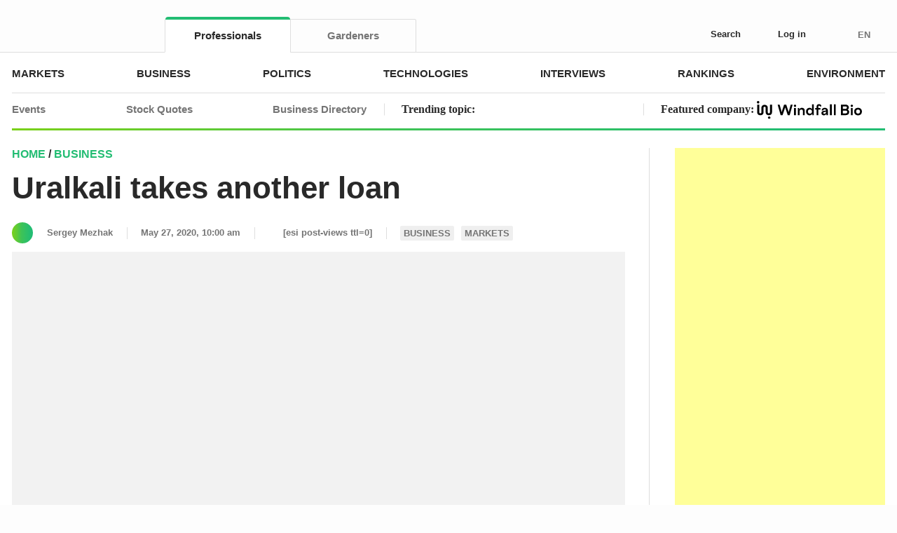

--- FILE ---
content_type: text/html; charset=UTF-8
request_url: https://www.fertilizerdaily.com/20200527-uralkali-takes-another-loan/
body_size: 53007
content:
<!doctype html><html lang="en-US" prefix="og: https://ogp.me/ns#"><head><script data-no-optimize="1">var litespeed_docref=sessionStorage.getItem("litespeed_docref");litespeed_docref&&(Object.defineProperty(document,"referrer",{get:function(){return litespeed_docref}}),sessionStorage.removeItem("litespeed_docref"));</script> <meta charset="UTF-8"><meta name="viewport" content="width=device-width, initial-scale=1.0, maximum-scale=1.0"><meta name="format-detection" content="telephone=no"><style>pre {
                font-size: 1rem !important;
            }</style><title>Uralkali takes another loan &mdash; Fertilizer Daily</title><meta name="description" content="The company needs debt refinancing."/><meta name="robots" content="follow, index, max-snippet:400, max-video-preview:25, max-image-preview:large"/><link rel="canonical" href="https://www.fertilizerdaily.com/20200527-uralkali-takes-another-loan/" /><meta property="og:locale" content="en_US" /><meta property="og:type" content="article" /><meta property="og:title" content="Uralkali takes another loan &mdash; Fertilizer Daily" /><meta property="og:description" content="The company needs debt refinancing." /><meta property="og:url" content="https://www.fertilizerdaily.com/20200527-uralkali-takes-another-loan/" /><meta property="og:site_name" content="Fertilizer Daily" /><meta property="article:publisher" content="https://www.facebook.com/FertDaily" /><meta property="article:tag" content="credit" /><meta property="article:tag" content="Uralkali" /><meta property="article:section" content="Business" /><meta property="og:image" content="https://cdn.fertilizerdaily.com/wp-content/uploads/2020/05/14-2.jpg" /><meta property="og:image:secure_url" content="https://cdn.fertilizerdaily.com/wp-content/uploads/2020/05/14-2.jpg" /><meta property="og:image:width" content="1194" /><meta property="og:image:height" content="585" /><meta property="og:image:alt" content="Uralkali takes another loan" /><meta property="og:image:type" content="image/jpeg" /><meta property="article:published_time" content="2020-05-27T10:00:53-04:00" /><meta name="twitter:card" content="summary_large_image" /><meta name="twitter:title" content="Uralkali takes another loan &mdash; Fertilizer Daily" /><meta name="twitter:description" content="The company needs debt refinancing." /><meta name="twitter:site" content="@FertDaily" /><meta name="twitter:creator" content="@FertDaily" /><meta name="twitter:image" content="https://cdn.fertilizerdaily.com/wp-content/uploads/2020/05/14-2.jpg" /><meta name="twitter:label1" content="Written by" /><meta name="twitter:data1" content="Sergey Mezhak" /><meta name="twitter:label2" content="Time to read" /><meta name="twitter:data2" content="Less than a minute" /> <script type="application/ld+json" class="rank-math-schema-pro">{"@context":"https://schema.org","@graph":[{"@type":"Place","@id":"https://www.fertilizerdaily.com/#place","address":{"@type":"PostalAddress","streetAddress":"30 N Gould St #41137","addressLocality":"Sheridan","addressRegion":"WY","postalCode":"82801","addressCountry":"US"}},{"@type":["NewsMediaOrganization","Organization"],"@id":"https://www.fertilizerdaily.com/#organization","name":"Fertilizer Daily","url":"https://www.fertilizerdaily.com","sameAs":["https://www.facebook.com/FertDaily","https://twitter.com/FertDaily","https://www.linkedin.com/company/fertilizerdaily/"],"email":"editor@fertilizerdaily.com","address":{"@type":"PostalAddress","streetAddress":"30 N Gould St #41137","addressLocality":"Sheridan","addressRegion":"WY","postalCode":"82801","addressCountry":"US"},"logo":{"@type":"ImageObject","@id":"https://www.fertilizerdaily.com/#logo","url":"https://cdn.fertilizerdaily.com/wp-content/uploads/2025/07/fd-logo-c-112.png","contentUrl":"https://cdn.fertilizerdaily.com/wp-content/uploads/2025/07/fd-logo-c-112.png","caption":"Fertilizer Daily","inLanguage":"en-US","width":"112","height":"112"},"description":"Fertilizer Daily is the leading industrial media and discussion platform that covers efficient farming and plant cultivation practices on both domestic and international scales.","legalName":"DigitalTree LLC","duns":"11-943-4849","location":{"@id":"https://www.fertilizerdaily.com/#place"}},{"@type":"WebSite","@id":"https://www.fertilizerdaily.com/#website","url":"https://www.fertilizerdaily.com","name":"Fertilizer Daily","publisher":{"@id":"https://www.fertilizerdaily.com/#organization"},"inLanguage":"en-US"},{"@type":"ImageObject","@id":"https://cdn.fertilizerdaily.com/wp-content/uploads/2020/05/14-2.jpg","url":"https://cdn.fertilizerdaily.com/wp-content/uploads/2020/05/14-2.jpg","width":"1194","height":"585","inLanguage":"en-US"},{"@type":"BreadcrumbList","@id":"https://www.fertilizerdaily.com/20200527-uralkali-takes-another-loan/#breadcrumb","itemListElement":[{"@type":"ListItem","position":"1","item":{"@id":"https://www.fertilizerdaily.com","name":"Home"}},{"@type":"ListItem","position":"2","item":{"@id":"https://www.fertilizerdaily.com/business/","name":"Business"}},{"@type":"ListItem","position":"3","item":{"@id":"https://www.fertilizerdaily.com/20200527-uralkali-takes-another-loan/","name":"Uralkali takes another loan"}}]},{"@type":"WebPage","@id":"https://www.fertilizerdaily.com/20200527-uralkali-takes-another-loan/#webpage","url":"https://www.fertilizerdaily.com/20200527-uralkali-takes-another-loan/","name":"Uralkali takes another loan &mdash; Fertilizer Daily","datePublished":"2020-05-27T10:00:53-04:00","dateModified":"2020-05-27T10:00:53-04:00","isPartOf":{"@id":"https://www.fertilizerdaily.com/#website"},"primaryImageOfPage":{"@id":"https://cdn.fertilizerdaily.com/wp-content/uploads/2020/05/14-2.jpg"},"inLanguage":"en-US","breadcrumb":{"@id":"https://www.fertilizerdaily.com/20200527-uralkali-takes-another-loan/#breadcrumb"}},{"@type":"Person","@id":"https://www.fertilizerdaily.com/author/smezhak/","name":"Sergey Mezhak","description":"Sergey is interested in plants and agronomy. He chose the path of professional journalist and follows key news from the largest players in the agricultural market.","url":"https://www.fertilizerdaily.com/author/smezhak/","image":{"@type":"ImageObject","@id":"https://www.fertilizerdaily.com/wp-content/litespeed/avatar/0bd091c06d32de20438ca8147daeadb0.jpg?ver=1768833239","url":"https://www.fertilizerdaily.com/wp-content/litespeed/avatar/0bd091c06d32de20438ca8147daeadb0.jpg?ver=1768833239","caption":"Sergey Mezhak","inLanguage":"en-US"},"worksFor":{"@id":"https://www.fertilizerdaily.com/#organization"}},{"@type":"NewsArticle","headline":"Uralkali takes another loan &mdash; Fertilizer Daily","datePublished":"2020-05-27T10:00:53-04:00","dateModified":"2020-05-27T10:00:53-04:00","articleSection":"Business, Markets","author":{"@id":"https://www.fertilizerdaily.com/author/smezhak/","name":"Sergey Mezhak"},"publisher":{"@id":"https://www.fertilizerdaily.com/#organization"},"description":"The company needs debt refinancing.","copyrightYear":"2020","copyrightHolder":{"@id":"https://www.fertilizerdaily.com/#organization"},"name":"Uralkali takes another loan &mdash; Fertilizer Daily","@id":"https://www.fertilizerdaily.com/20200527-uralkali-takes-another-loan/#richSnippet","isPartOf":{"@id":"https://www.fertilizerdaily.com/20200527-uralkali-takes-another-loan/#webpage"},"image":{"@id":"https://cdn.fertilizerdaily.com/wp-content/uploads/2020/05/14-2.jpg"},"inLanguage":"en-US","mainEntityOfPage":{"@id":"https://www.fertilizerdaily.com/20200527-uralkali-takes-another-loan/#webpage"}}]}</script> <link rel="apple-touch-icon" sizes="180x180" href="/apple-touch-icon.png?v=fd20"><link rel="icon" type="image/png" sizes="32x32" href="/favicon-32x32.png?v=fd20"><link rel="icon" type="image/png" sizes="16x16" href="/favicon-16x16.png?v=fd20"><link rel="icon" type="image/svg+xml" href="/favicon.svg?v=fd20"><link rel="manifest" href="/site.webmanifest"><link rel="mask-icon" href="/safari-pinned-tab.svg?v=fd20" color="#23bd73"><meta name="apple-mobile-web-app-title" content="Fertilizer Daily"><meta name="application-name" content="Fertilizer Daily"><meta name="msapplication-TileColor" content="#ffc40d"><meta name="theme-color" content="#ffffff"><link rel="alternate" title="oEmbed (JSON)" type="application/json+oembed" href="https://www.fertilizerdaily.com/wp-json/oembed/1.0/embed?url=https%3A%2F%2Fwww.fertilizerdaily.com%2F20200527-uralkali-takes-another-loan%2F" /><link rel="alternate" title="oEmbed (XML)" type="text/xml+oembed" href="https://www.fertilizerdaily.com/wp-json/oembed/1.0/embed?url=https%3A%2F%2Fwww.fertilizerdaily.com%2F20200527-uralkali-takes-another-loan%2F&#038;format=xml" />
<script id="ferti-ready" type="litespeed/javascript">window.advanced_ads_ready=function(e,a){a=a||"complete";var d=function(e){return"interactive"===a?"loading"!==e:"complete"===e};d(document.readyState)?e():document.addEventListener("readystatechange",(function(a){d(a.target.readyState)&&e()}),{once:"interactive"===a})},window.advanced_ads_ready_queue=window.advanced_ads_ready_queue||[]</script> <style id='wp-img-auto-sizes-contain-inline-css'>img:is([sizes=auto i],[sizes^="auto," i]){contain-intrinsic-size:3000px 1500px}
/*# sourceURL=wp-img-auto-sizes-contain-inline-css */</style><style id="litespeed-ccss">ul{box-sizing:border-box}:root{--wp--preset--font-size--normal:16px;--wp--preset--font-size--huge:42px}.screen-reader-text{border:0;clip:rect(1px,1px,1px,1px);clip-path:inset(50%);height:1px;margin:-1px;overflow:hidden;padding:0;position:absolute;width:1px;word-wrap:normal!important}:root{--wp--preset--aspect-ratio--square:1;--wp--preset--aspect-ratio--4-3:4/3;--wp--preset--aspect-ratio--3-4:3/4;--wp--preset--aspect-ratio--3-2:3/2;--wp--preset--aspect-ratio--2-3:2/3;--wp--preset--aspect-ratio--16-9:16/9;--wp--preset--aspect-ratio--9-16:9/16;--wp--preset--color--black:#000;--wp--preset--color--cyan-bluish-gray:#abb8c3;--wp--preset--color--white:#fff;--wp--preset--color--pale-pink:#f78da7;--wp--preset--color--vivid-red:#cf2e2e;--wp--preset--color--luminous-vivid-orange:#ff6900;--wp--preset--color--luminous-vivid-amber:#fcb900;--wp--preset--color--light-green-cyan:#7bdcb5;--wp--preset--color--vivid-green-cyan:#00d084;--wp--preset--color--pale-cyan-blue:#8ed1fc;--wp--preset--color--vivid-cyan-blue:#0693e3;--wp--preset--color--vivid-purple:#9b51e0;--wp--preset--gradient--vivid-cyan-blue-to-vivid-purple:linear-gradient(135deg,rgba(6,147,227,1) 0%,#9b51e0 100%);--wp--preset--gradient--light-green-cyan-to-vivid-green-cyan:linear-gradient(135deg,#7adcb4 0%,#00d082 100%);--wp--preset--gradient--luminous-vivid-amber-to-luminous-vivid-orange:linear-gradient(135deg,rgba(252,185,0,1) 0%,rgba(255,105,0,1) 100%);--wp--preset--gradient--luminous-vivid-orange-to-vivid-red:linear-gradient(135deg,rgba(255,105,0,1) 0%,#cf2e2e 100%);--wp--preset--gradient--very-light-gray-to-cyan-bluish-gray:linear-gradient(135deg,#eee 0%,#a9b8c3 100%);--wp--preset--gradient--cool-to-warm-spectrum:linear-gradient(135deg,#4aeadc 0%,#9778d1 20%,#cf2aba 40%,#ee2c82 60%,#fb6962 80%,#fef84c 100%);--wp--preset--gradient--blush-light-purple:linear-gradient(135deg,#ffceec 0%,#9896f0 100%);--wp--preset--gradient--blush-bordeaux:linear-gradient(135deg,#fecda5 0%,#fe2d2d 50%,#6b003e 100%);--wp--preset--gradient--luminous-dusk:linear-gradient(135deg,#ffcb70 0%,#c751c0 50%,#4158d0 100%);--wp--preset--gradient--pale-ocean:linear-gradient(135deg,#fff5cb 0%,#b6e3d4 50%,#33a7b5 100%);--wp--preset--gradient--electric-grass:linear-gradient(135deg,#caf880 0%,#71ce7e 100%);--wp--preset--gradient--midnight:linear-gradient(135deg,#020381 0%,#2874fc 100%);--wp--preset--font-size--small:13px;--wp--preset--font-size--medium:20px;--wp--preset--font-size--large:36px;--wp--preset--font-size--x-large:42px;--wp--preset--spacing--20:.44rem;--wp--preset--spacing--30:.67rem;--wp--preset--spacing--40:1rem;--wp--preset--spacing--50:1.5rem;--wp--preset--spacing--60:2.25rem;--wp--preset--spacing--70:3.38rem;--wp--preset--spacing--80:5.06rem;--wp--preset--shadow--natural:6px 6px 9px rgba(0,0,0,.2);--wp--preset--shadow--deep:12px 12px 50px rgba(0,0,0,.4);--wp--preset--shadow--sharp:6px 6px 0px rgba(0,0,0,.2);--wp--preset--shadow--outlined:6px 6px 0px -3px rgba(255,255,255,1),6px 6px rgba(0,0,0,1);--wp--preset--shadow--crisp:6px 6px 0px rgba(0,0,0,1)}header,nav{display:block}html{font-size:100%;-webkit-text-size-adjust:100%;-ms-text-size-adjust:100%}html,button,input,textarea{font-family:sans-serif;color:#222}body{margin:0;font-size:1em;line-height:1.4}strong{font-weight:700}ins{background:#ff9;color:#000;text-decoration:none}ul{margin:1em 0;padding:0 0 0 40px}nav ul{list-style:none;list-style-image:none;margin:0;padding:0}img{border:0;-ms-interpolation-mode:bicubic;vertical-align:middle}svg:not(:root){overflow:hidden}form{margin:0}button,input,textarea{font-size:100%;margin:0;vertical-align:baseline;*vertical-align:middle}button,input{line-height:normal}button{-webkit-appearance:button;*overflow:visible}input[type=radio]{box-sizing:border-box;padding:0;*width:13px;*height:13px}button::-moz-focus-inner,input::-moz-focus-inner{border:0;padding:0}textarea{overflow:auto;vertical-align:top;resize:vertical}.hidden{display:none!important;visibility:hidden}:root{--swiper-theme-color:#007aff}:root{--swiper-navigation-size:44px}a{outline:none;color:#23bd73;text-decoration:underline;background-color:transparent}img{max-width:100%}strong{font-weight:700}h1{font-family:Arial,Helvetica,sans-serif;font-size:44px;font-weight:700;line-height:1.09091;margin:80px 0 0}@media (max-width:1259px){h1{font-size:36px}}@media (max-width:767px){h1{font-size:30px}}h1:first-child{margin-top:0}p{margin:35px 0 0;-webkit-text-size-adjust:100%}p:first-child{margin-top:0}@media (max-width:767px){p{margin-top:15px}}ul{margin:0;padding:0;margin-top:35px}ul:first-child{margin-top:0}@media (max-width:767px){ul{margin-top:15px}}ul li{margin:0;padding:0 0 0 30px}ul li:first-child{margin-top:0}ul{list-style:none;padding-left:15px}@media (max-width:767px){ul{padding-left:10px}}ul>li{position:relative;padding-left:23px;text-indent:-23px}@media (max-width:767px){ul>li{padding-left:18px;text-indent:-18px}}ul>li *{text-indent:0}ul>li:before{position:relative;display:inline-block;vertical-align:middle;top:-2px;height:8px;width:8px;margin-right:15px;border-radius:50%;background-color:currentColor;text-align:left;letter-spacing:0;-webkit-font-smoothing:antialiased;-moz-osx-font-smoothing:grayscale;text-indent:0;content:""}@media (max-width:767px){ul>li:before{top:-1px;height:5px;width:5px;margin-right:13px}}nav ul{margin:0;padding:0}nav li{margin:0;padding:0;text-indent:0}nav li:before{display:none}.tablet-show{display:none!important}.tablet-small-show{display:none!important}.tablet-small-show-table-cell{display:none!important}.mobile-show{display:none!important}.mobile-show-inline{display:none!important}@media (max-width:1259px){.tablet-show{display:block!important}}@media (max-width:1023px){.tablet-small-hide{display:none!important}.tablet-small-show{display:block!important}.tablet-small-show-table-cell{display:table-cell!important}}@media (max-width:767px){.mobile-hide{display:none!important}.mobile-show{display:block!important}.mobile-show-inline{display:inline!important}}.icon{position:relative;display:inline-block;fill:currentColor;width:1em;height:1em;letter-spacing:0;line-height:1}.icon--logo{width:6.21429em}.icon--chevron-right{width:.58769em}.cols{display:table;width:100%;table-layout:fixed}.cols--auto{table-layout:auto}.col{display:table-cell;vertical-align:top;padding-left:10px;padding-right:10px}.cols-w{margin-top:30px;margin-left:-10px;margin-right:-10px}.cols-w:first-child{margin-top:0}.cols-w:after{content:"";display:table;clear:both}.cols-w--form{margin-left:-25px;margin-right:-25px}.cols-w--form>.cols>.col{padding-left:25px;padding-right:25px}.col--fit{width:1px}textarea,input,button{-webkit-font-smoothing:antialiased;outline:none;line-height:1.25;font-family:inherit}.textfield{position:relative;z-index:0;display:inline-block;font-family:inherit;font-size:14px;font-weight:400;line-height:1.285714285714286;background:#fff;color:#292929;padding:9px 12px;min-height:37px;width:100%;border:none;box-shadow:inset 0 0 0 1px #dedede;border-radius:4px;-webkit-appearance:none!important;outline:none;resize:none;overflow:hidden;white-space:nowrap;text-overflow:ellipsis}.textfield:-webkit-autofill{box-shadow:inset 0 0 0 1px #dedede,inset 0 0 0 300px #fff}.textfield::-ms-clear{display:none;width:0;height:0}.textfield::-webkit-input-placeholder{color:rgba(41,41,41,.5);opacity:1}.textfield::-moz-placeholder{color:rgba(41,41,41,.5);opacity:1}.textfield:-moz-placeholder{color:rgba(41,41,41,.5);opacity:1}.textfield:-ms-input-placeholder{color:rgba(41,41,41,.5);opacity:1}.textfield--no-border{box-shadow:inset 0 0 0 300px #fff!important}textarea.textfield{white-space:pre-wrap;overflow-y:auto;overflow-x:hidden;height:auto;-webkit-overflow-scrolling:touch}input::-webkit-outer-spin-button,input::-webkit-inner-spin-button{-webkit-appearance:none;margin:0}.textfield-pseudo{position:absolute;top:0;right:0;bottom:0;left:0;z-index:1}.textfield+.textfield-pseudo{box-shadow:inset 0 0 0 1px #dedede;border-radius:4px}.textfield:-webkit-autofill+.textfield-pseudo{box-shadow:inset 0 0 0 1px #dedede}.textfield-pseudo-wrapper{position:relative}.btn{position:relative;display:inline-block;display:inline-flex;justify-content:center;align-items:center;outline:none;text-decoration:none;text-transform:none;text-align:center;font-family:Arial,Helvetica,sans-serif;font-size:14px;font-weight:700;line-height:1.14286;border:none;padding:5px 20px;min-width:37px;height:37px;vertical-align:middle;border-radius:4px;color:#fff!important;-webkit-appearance:none;background:#23bd73;backface-visibility:hidden;box-sizing:border-box;z-index:0}.btn:before{position:absolute;top:0;right:0;bottom:0;left:0;border:1px solid transparent;border-radius:4px;content:''}.btn::-moz-focus-inner{padding:0!important;border:0 none!important}.btn+.btn{margin-left:20px}.btn--fullwidth{width:100%;margin-top:20px}.btn--fullwidth:first-child{margin-top:0}.btn--transparent{background:0 0;color:inherit!important}.btn--smaller{font-size:13px;line-height:1.30769;min-width:34px;height:34px;padding-left:15px;padding-right:15px}@media (max-width:767px){.btn--smaller{font-size:12px;line-height:1.33333}}.btn--smaller2{min-width:28px;height:28px;padding:0 12px}@media (max-width:767px){.btn--smaller2{min-width:34px;height:34px;padding-left:15px;padding-right:15px}}.btn--grey-dark{background-color:#757575}.btn--gradient{color:#fff!important;background:linear-gradient(270deg,#23bd73 10%,#2fc066 32%,#3fc356 56%,#5cca39 74%,#87d30d 111%,#94d600 120%)}.btn--gradient:before{background:#23bd73;opacity:0}.btn--gradient-reverse{background:linear-gradient(90deg,#23bd73 10%,#2fc066 32%,#3fc356 56%,#5cca39 74%,#87d30d 111%,#94d600 120%)}.btn--outline-grey{color:#292929!important;background:#fff}.btn--outline-grey:before{border-color:#dedede}.btn--color-grey{color:#a8a8a8!important}.btn--checkbox{min-width:50px}.btn--checkbox>input[type=radio]{position:absolute;left:0;top:0;opacity:0;z-index:-1}.btn--checkbox:not(.checked){color:#a8a8a8!important;background:#fff}.btn--checkbox:not(.checked):before{border-color:#dedede;opacity:1;background:0 0}.btn-group{white-space:nowrap;font-size:0}.btn-group .btn:not(:first-child){border-top-left-radius:0;border-bottom-left-radius:0}.btn-group .btn:not(:first-child):before{border-top-left-radius:0;border-bottom-left-radius:0}.btn-group .btn:not(:last-child){border-top-right-radius:0;border-bottom-right-radius:0}.btn-group .btn:not(:last-child):before{border-top-right-radius:0;border-bottom-right-radius:0}.btn-group .btn.checked{z-index:1}.btn-group .btn+.btn{margin-left:-1px}.expand-it-container>.expand-it-inner{position:relative;top:-99999px}.form{position:relative;margin-top:20px}.form:after{content:"";display:table;clear:both}.form:first-child{margin-top:0}@media (max-width:767px){.form{margin-top:15px}}.form__item{position:relative;margin-top:18px}.form__item:after{content:"";display:table;clear:both}.form__item:first-child{margin-top:0}@media (max-width:767px){.form__item{margin-top:15px}}.form__item--mm{margin-top:23px}@media (max-width:767px){.form__item--mm{margin-top:20px}}.form__item-field{position:relative;margin-top:6px}.form__item-field:first-child{margin-top:0}.form__tip{margin-top:15px;color:#a8a8a8}.form__tip:first-child{margin-top:0}@media (max-width:767px){.form__tip{font-size:13px;line-height:1.30769;margin-top:10px}}.cols-w--form{margin-top:18px;margin-left:-7px;margin-right:-7px}.cols-w--form>.cols>.col{padding-left:7px;padding-right:7px}html,body{font-size:13px;background:#fdfdfd}html{-webkit-text-size-adjust:100%}body{position:relative;font-family:Arial,Helvetica,sans-serif;font-weight:400;line-height:1.30769;-webkit-font-smoothing:antialiased;-moz-osx-font-smoothing:grayscale;color:#292929;-webkit-text-size-adjust:100%;display:flex;flex-direction:column;min-width:320px;min-height:100%;min-height:100vh;-webkit-overflow-scrolling:touch;overflow-x:hidden}*,*:before,*:after{box-sizing:border-box}.wrap{position:relative;z-index:0;float:left;width:100%;min-height:100%;min-height:100vh;display:flex;flex-direction:column;overflow:hidden}.container{width:100%;max-width:1246px;margin:0 auto}@media (max-width:1259px){.container{padding-left:28px;padding-right:28px}}@media (max-width:1023px){.container{padding-left:20px;padding-right:20px}}@media (max-width:374px){.container{padding-left:15px;padding-right:15px}}@media (max-width:359px){.container{padding-left:10px;padding-right:10px}}.header{position:relative;top:0;right:0;left:0;z-index:40;font-family:Arial,Helvetica,sans-serif;font-size:13px;line-height:1.30769;color:#292929;backface-visibility:hidden;will-change:transform}@media (max-width:1023px){.header--fixed{position:fixed}.header--fixed+.header-replace{display:block}}.header-replace{display:none;height:186px;flex:auto 0 0}@media (max-width:1023px){.header-replace{height:106px}}.header__offset{position:absolute;top:0;bottom:0;left:0}.header__inner{position:relative;padding:27px 0 0;background:#fdfdfd}@media (max-width:1023px){.header__inner{padding:0;background:0 0}}.header__inner .col--cbutton{width:1%}@media (max-width:1023px){.header__main{position:relative;background:#fff;padding:10px 0 10px}.header__main:before{position:absolute;right:20px;bottom:0;left:20px;height:3px;background:linear-gradient(270deg,#23bd73 10%,#2fc066 32%,#3fc356 56%,#5cca39 74%,#87d30d 111%,#94d600 120%);content:'';z-index:20}}@media (max-width:1023px){.header__main:after{position:absolute;top:0;right:20px;bottom:0;left:20px;border-bottom:3px solid #fff;content:'';z-index:20;opacity:0}}.header .logo{padding-bottom:4px}@media (max-width:1023px){.header .logo{margin-top:2px;padding-bottom:0}}.cols-w--header{position:relative;z-index:13;margin:0 -22px}@media (max-width:1023px){.cols-w--header{margin-left:-10px;margin-right:-10px;z-index:auto}}.cols-w--header>.cols{table-layout:auto}.cols-w--header>.cols>.col{position:relative;vertical-align:middle;padding-left:22px;padding-right:22px;line-height:1}@media (max-width:1023px){.cols-w--header>.cols>.col{padding-left:10px;padding-right:10px;height:38px}}.cols-w--header>.cols>.col--fit{width:1px}.cols-w--header>.cols>.col--expander{padding:0}.cols-w--header>.cols>.col--logo{font-size:0;white-space:nowrap}@media (max-width:1023px){.cols-w--header>.cols>.col--logo{z-index:21}}.cols-w--header>.cols>.col--cbutton{line-height:12px}@media (max-width:1023px){.cols-w--header>.cols>.col--cbutton{z-index:21}}@media (max-width:1259px){.cols-w--header>.cols>.col--hsocial{padding-left:12px;text-align:center}}@media (max-width:1023px){.cols-w--header>.cols>.col--hsocial{padding-left:8px}}@media (max-width:1259px){.cols-w--header>.cols>.col--hicons{padding-left:12px}.cols-w--header>.cols>.col--hicons+.col{padding-left:0}}@media (max-width:1023px){.cols-w--header>.cols>.col--hicons{padding-left:8px}}.logo{position:relative;display:inline-block;color:#23bd73!important;font-size:28px;line-height:1;text-decoration:none!important}@media (max-width:1023px){.logo{font-size:24px}}.logo .icon{vertical-align:top}.logo use{fill:#292929}.hmenu{border-bottom:1px solid #dedede}.hmenu__list{font-size:0;display:flex;justify-content:space-between;margin-left:-10px}.hmenu__item{display:inline-block;vertical-align:top;font-size:15px;font-weight:700;line-height:1.2;text-transform:uppercase;margin-left:10px}.hmenu__link{position:relative;display:flex;flex-direction:column;height:54px;justify-content:center;color:#292929;text-decoration:none!important}.htbmenu{font-size:0;margin-bottom:-1px}.htbmenu__list{display:inline-block;vertical-align:top;min-width:100%;white-space:nowrap}@media (max-width:1023px){.htbmenu__list{display:flex;margin-bottom:0;border-bottom:1px solid #dedede}}.htbmenu__item{display:inline-block;vertical-align:top;font-size:15px;font-weight:700;line-height:1.2;margin-left:-1px}@media (max-width:1023px){.htbmenu__item{flex:auto 1 1;flex-basis:0;min-width:0;margin-left:0}}.htbmenu__item:first-child{margin-left:0}.htbmenu__item.active .htbmenu__link{color:#292929;background-color:#fff;border-top-color:transparent;border-bottom-color:transparent;border-radius:0}.htbmenu__item.active .htbmenu__link:before{opacity:1}.htbmenu__item:not(:first-child) .htbmenu__link{border-top-left-radius:0}.htbmenu__item:not(:last-child) .htbmenu__link{border-top-right-radius:0}.htbmenu__link{position:relative;display:flex;justify-content:center;align-items:center;padding:0 10px;min-width:180px;height:48px;color:#757575;background-color:#fdfdfd;border:1px solid #dedede;border-radius:2px 2px 0 0;text-decoration:none!important}@media (max-width:1023px){.htbmenu__link{border-radius:0;border:none;min-width:0;background-color:#fff}}.htbmenu__link:before{position:absolute;right:0;bottom:100%;left:0;border-radius:4px 4px 0 0;background-color:#23bd73;height:4px;opacity:0;content:''}@media (max-width:1023px){.htbmenu__link:before{bottom:-1px;height:2px;border-radius:0}}.hcbar{position:relative;z-index:0;padding:4px 0 0;background-color:#fff}.hcbar:before{position:absolute;top:0;right:-35px;bottom:0;left:-35px;z-index:-1;border:1px solid #dedede;background-color:#fff;border-radius:4px 4px 0 0;border-bottom:none;content:''}.hbbar{position:relative;padding:0 0 7px}.hbbar:before{position:absolute;right:0;bottom:0;left:0;height:3px;background:linear-gradient(270deg,#23bd73 10%,#2fc066 32%,#3fc356 56%,#5cca39 74%,#87d30d 111%,#94d600 120%);content:''}.cols-w--hbbar{margin-left:-25px;margin-right:-25px}@media (max-width:1259px){.cols-w--hbbar{margin-left:-17px;margin-right:-17px}}@media (max-width:767px){.cols-w--hbbar{margin-left:-12px;margin-right:-12px}}.cols-w--hbbar>.cols{display:flex;height:46px;align-items:center}.cols-w--hbbar>.cols>.col{position:relative;vertical-align:middle;padding-left:25px;padding-right:25px}@media (max-width:1259px){.cols-w--hbbar>.cols>.col{padding-left:17px;padding-right:17px}}@media (max-width:767px){.cols-w--hbbar>.cols>.col{padding-left:12px;padding-right:12px}}.cols-w--hbbar>.cols>.col:before{position:absolute;top:50%;left:0;transform:translateY(-50%);height:17px;border-left:1px solid #dedede;content:''}.cols-w--hbbar>.cols>.col:first-child:before{display:none}.cols-w--hbbar .col--hsmenu{flex:1;min-width:0;white-space:nowrap}@media (max-width:1259px){.cols-w--hbbar .col--hsmenu{flex:auto 1 1}}.cols-w--hbbar .hsmenu{min-width:480px}@media (max-width:1259px){.cols-w--hbbar .hsmenu{min-width:0}}.cols-w--hbbar .featured-item{min-width:320px;max-width:400px;vertical-align:middle}@media (max-width:1259px){.cols-w--hbbar .featured-item{min-width:230px;max-width:300px}}.hsmenu{font-size:0;margin-top:15px}.hsmenu:first-child{margin-top:0}.hsmenu__list{display:flex;justify-content:space-between;margin-left:-10px}.hsmenu__item{display:inline-block;vertical-align:top;font-family:Arial,Helvetica,sans-serif;font-size:15px;font-weight:700;line-height:1.2;margin-left:10px}@media (max-width:1259px){.hsmenu__item{font-size:13px;line-height:1.38462}}.hsmenu__link{position:relative;color:#757575;text-decoration:none!important}.hs2menu{font-size:0;margin-top:15px}.hs2menu__list{display:flex;flex-wrap:wrap;margin-left:-10px;margin-bottom:-10px}.hs2menu__item{display:inline-block;vertical-align:top;font-family:Arial,Helvetica,sans-serif;font-size:13px;font-weight:700;line-height:1.38462;text-transform:uppercase;margin-left:10px;margin-bottom:10px}@media (max-width:1259px){.hs2menu__item{font-size:12px}}.hs2menu__link{position:relative;display:flex;height:30px;border:1px solid #dedede;border-radius:2px;color:#757575;text-decoration:none!important}@media (max-width:1259px){.hs2menu__link{height:28px}}.hs2menu__link-text{align-self:center;padding:0 10px;flex:auto 1 1}@media (max-width:1259px){.hs2menu__link-text{padding:0 8px}}.hs2menu__link-value{display:flex;align-items:center;justify-content:center;min-width:28px;padding:0 5px;flex:auto 0 0;color:#fff;background-color:#23bd73;text-align:center}.featured-item{font-family:Georgia,Cambria,"Times New Roman",Times,serif;font-size:16px;line-height:1.5}@media (max-width:1259px){.featured-item{font-size:14px}}.featured-item__link{text-decoration:none!important;color:inherit}.featured-item img{margin:-10px 10px;max-width:150px;max-height:36px;width:auto;height:auto}.featured-item img:first-child{margin-left:0}.featured-item img:last-child{margin-right:0}.hsocials{display:inline-block;vertical-align:top;margin-right:-10px;font-size:0}.hsocial{position:relative;display:inline-block;vertical-align:middle;margin-right:10px;color:#ccc;font-size:16px;line-height:1;text-decoration:none!important}.hsocial:before{position:absolute;top:-5px;right:-5px;bottom:-5px;left:-5px;content:''}.hsocial .icon{vertical-align:middle}.hsocial .icon--h-in{width:1.0625em;top:-1px}.hicons{display:flex;font-size:0;margin-right:-25px}@media (max-width:1259px){.hicons{margin-right:-18px}}.hicons__item{position:relative;display:inline-block;vertical-align:top;margin-right:25px;font-size:1rem}.hicons__item .hicon{margin-right:0}@media (max-width:1259px){.hicons__item{margin-right:18px}}.hicon{position:relative;display:inline-block;display:inline-flex;align-items:center;justify-content:center;border-radius:50%;font-size:13px;line-height:1.30769;font-weight:700;color:#292929;text-decoration:none!important;margin-right:25px}.hicon:before{position:absolute;top:-5px;right:-5px;bottom:-5px;left:-5px;content:''}.hicon .icon{flex:auto 0 0;vertical-align:middle;font-size:18px;margin:-1px 10px}@media (max-width:1259px){.hicon .icon{font-size:16px}}@media (max-width:1023px){.hicon .icon{font-size:20px}}.hicon .icon:first-child{margin-left:0}@media (max-width:1259px){.hicon--tablet-only-icon .icon{margin-left:0;margin-right:0}.hicon--tablet-only-icon>span{display:none}}.hsearch{position:absolute;top:50%;right:-20px;padding:0 10px;transform:translateY(-50%);z-index:21;width:465px;background-color:#fdfdfd;color:#a8a8a8;opacity:0;visibility:hidden}@media (max-width:1259px){.hsearch{width:calc(100vw - 750px);right:-15px}}@media (max-width:1023px){.hsearch{width:calc(100vw - 95px);right:-8px}}@media (max-width:374px){.hsearch{width:calc(100vw - 85px)}}@media (max-width:359px){.hsearch{width:calc(100vw - 75px)}}.hsearch__inner{position:relative}.hsearch .textfield{font-size:13px;background-color:#fdfdfd;box-shadow:inset 0 -1px 0 #dedede!important;border-radius:0;padding-left:30px;padding-right:30px}@media (max-width:1023px){.hsearch .textfield{font-size:15px;padding:10px 35px}}.hsearch .textfield::-webkit-input-placeholder{color:#a8a8a8}.hsearch .textfield::-moz-placeholder{color:#a8a8a8}.hsearch .textfield:-moz-placeholder{color:#a8a8a8}.hsearch .textfield:-ms-input-placeholder{color:#a8a8a8}.hsearch .textfield:-webkit-autofill{box-shadow:inset 0 -1px 0 #dedede,inset 0 0 0 300px #fff!important}.hsearch__icon{position:absolute;top:50%;left:0;z-index:1;transform:translateY(-50%);font-size:18px;line-height:1}@media (max-width:1023px){.hsearch__icon{transform:translateY(-50%);font-size:20px}}.hsearch__icon .icon{vertical-align:top}.hsearch__close{position:absolute;top:50%;right:0;z-index:1;padding:0 7px;transform:translateY(-50%);font-size:12px;line-height:1;color:#a8a8a8}@media (max-width:1023px){.hsearch__close{padding:0 5px;font-size:14px}}.hsearch__close:before{position:absolute;top:-10px;right:0;bottom:-10px;left:0;content:''}.hsearch__close .icon{vertical-align:top}.hlang{position:relative;display:flex;align-items:center;white-space:nowrap;font-size:13px;font-weight:700;line-height:1.30769;color:#757575!important;text-decoration:none!important;margin-top:10px}.hlang:first-child{margin-top:0}.hlang:before{position:absolute;top:-5px;right:-5px;bottom:-5px;left:-5px;content:''}.hlang-wrapper{position:relative;display:inline-block;vertical-align:middle}.hlang__icon{flex:auto 0 0;font-size:22px;margin-right:8px;line-height:1}.hlang__icon .icon{vertical-align:top}.hlang__title .icon{top:1px;margin:0 3px}.hlang__title .icon:last-child{margin-right:0}.hlang__toggler{flex:auto 0 0;margin-left:8px;font-size:13px;line-height:1}.hlang__toggler .icon{vertical-align:top}.hdropdown{position:absolute;top:100%;right:0;z-index:20;margin-top:10px;padding:20px;background:#fff;box-shadow:0 0 4px 4px rgba(117,117,117,.1);border-radius:4px;opacity:0;transform:translateY(10px);visibility:hidden}.hdropdown .hlang{padding-right:1px}.hbmbar{position:relative;z-index:-1;background:#fff;min-height:40px}@media (max-width:1023px){.hbmbar{backface-visibility:hidden;will-change:transform}}.icon--logo-for-mobile-menu{position:absolute;top:0;left:0;color:#fff!important;opacity:0}.icon--logo-for-mobile-menu use{fill:#fff}.cbutton{position:relative;display:inline-block;vertical-align:middle;width:17px;text-align:center;font-family:Arial,sans-serif;text-decoration:none;z-index:14}.cbutton:before{position:absolute;top:-10px;right:-10px;bottom:-10px;left:-10px;content:'';z-index:1}.cbutton__inner{display:inline-block;vertical-align:top;width:100%;line-height:1}.cbutton__item{position:relative;display:block;height:2px;width:100%;background:currentColor;margin-top:3px}.cbutton__item:first-child{margin-top:0}.menu-overlay{position:absolute;top:0;right:0;left:0;height:100vh;background-color:#23bd73;background:url("https://cdn.fertilizerdaily.com/wp-content/themes/fertilizer-en/dist/img/noise.png"),linear-gradient(270deg,#23bd73 10%,#2fc066 32%,#3fc356 56%,#5cca39 74%,#87d30d 111%,#94d600 120%);color:#fff;transform:translate3d(100%,0,0);overflow:hidden;z-index:-1;visibility:hidden}.menu-overlay a{color:inherit}.menu-overlay__inner{position:relative;height:100%;display:flex;flex:auto 1 1;flex-direction:column}.menu-overlay__header{position:relative;padding:10px 0 10px;flex:auto 0 0}.menu-overlay__content{position:relative;flex:1;flex-basis:0;min-width:0;overflow-x:hidden;overflow-y:auto;-webkit-overflow-scrolling:touch}.menu-overlay__content-inner{padding:0 0 25px}.menu-overlay .hlang{color:inherit!important}.menu-overlay .htbmenu__list{border-color:rgba(255,255,255,.5)}.menu-overlay .htbmenu__item.active .htbmenu__link{color:inherit;background-color:transparent;opacity:1}.menu-overlay .htbmenu__link{color:inherit;opacity:.5;background-color:transparent}.menu-overlay .htbmenu__link:before{background-color:currentColor}.menu-overlay .hs2menu__link{color:#fff;border-color:#fff}.menu-overlay .hs2menu__link-value{color:#23bd73;background-color:#fff}.menu-overlay .footer{background-color:transparent;color:inherit;padding:0;margin-top:30px;overflow:hidden}.menu-overlay .footer a{color:inherit}.menu-overlay .fmenu__title--mbordered{border-color:currentColor}.menu-overlay .col--fmenu+.col--fmenu{margin-top:-15px}.menu-overlay .col--fmenu+.col--fmenu:before{display:block;margin:0 0 15px;border-top:1px solid #fff;content:''}.menu-overlay .col--fmenu+.col--fmenu-no-border{margin-top:0}.menu-overlay .col--fmenu+.col--fmenu-no-border:before{display:none}.menu-overlay .flogo{color:inherit!important}.menu-overlay .flogo__icon{color:inherit}.menu-overlay .f-sep{border-color:currentColor}.menu-overlay .cols-w--hbbar{margin-top:15px}.menu-overlay .cols-w--hbbar:before{display:block;margin:0 12px 15px;border-top:1px solid #fff;content:''}.menu-overlay .cols-w--hbbar>.cols{align-items:unset;height:auto}.menu-overlay .cols-w--hbbar>.cols>.col{min-width:0;flex:1}.menu-overlay .cols-w--hbbar>.cols>.col:before{top:0;bottom:0;transform:none;height:auto;border-color:currentColor}.menu-overlay .cols-w--hbbar .featured-item{min-width:0}@media (max-width:767px){.menu-overlay .cols-w--footer>.cols{margin-bottom:-30px}}@media (max-width:767px){.menu-overlay .cols-w--footer>.cols>.col{margin-bottom:30px}}@media (max-width:767px){.menu-overlay .cols-w--footer .col--subscribe{margin-top:0}}@media (max-width:767px){.menu-overlay .cols-w--footer-b>.cols{margin-bottom:-45px}}@media (max-width:767px){.menu-overlay .cols-w--footer-b>.cols>.col{margin-bottom:45px}}.menu-overlay .featured-item{white-space:normal}.menu-overlay .featured-item img{margin:8px 0 0;vertical-align:top}.menu-overlay .featured-item-label{display:block}img.b-lazy{min-width:1px;min-height:1px;opacity:0}.img-to-bg-lazy{opacity:0}.image{display:block;position:relative;padding-bottom:100%;margin-top:55px;margin-bottom:55px;background-color:#f2f2f2;color:#fff}.image:first-child{margin-top:0}.image:last-child{margin-bottom:0}.image__inner{position:absolute;top:0;right:0;bottom:0;left:0;background:center center no-repeat;background-size:cover;display:flex;justify-content:center;align-items:center}.image img{position:absolute;top:0;left:0;height:100%;width:100%;visibility:hidden;opacity:0;z-index:-100}.section{position:relative;z-index:1;flex:auto 0 0;padding:100px 0}.section--fullheight{flex:auto 1 1}.section--content-wrapper{padding:0 0 35px}.content-wrapper{position:relative;padding-bottom:35px;border-radius:0 0 4px 4px}.content-wrapper:before{position:absolute;top:0;right:-35px;bottom:0;left:-35px;z-index:-1;border:1px solid #dedede;background-color:#fff;border-radius:0 0 5px 5px;border-top:none;content:''}.a-item-wrapper{margin-top:35px;border-top:1px solid #dedede}.a-item-wrapper:first-child{margin-top:0}.a-item-wrapper:first-child{border-top:none;padding-top:0}.sidebar-content{display:flex}@media (max-width:1023px){.sidebar-content{flex-direction:column}}.content{flex:auto 1 0;min-width:0;padding:25px 0 0;margin:0 35px;display:flex;flex-direction:column;max-width:calc(100% - 371px)}@media (max-width:1259px){.content{margin:0 28px;max-width:calc(100% - 358px)}}@media (max-width:1023px){.content{margin:0;padding-top:20px;max-width:none}}.content:first-child{margin-left:0}.sidebar{flex:auto 0 0;width:300px;margin:0 36px;padding:25px 0 0}@media (max-width:1259px){.sidebar{margin:0 29px}}@media (max-width:1023px){.sidebar{margin:0}}.sidebar:last-child{margin-right:0}.content-section{position:relative;margin-top:35px;padding-top:35px;display:flex;flex-direction:column;flex:auto 0 0}.content-section:first-child{margin-top:0}@media (max-width:1023px){.content-section{padding-top:0}}.content-section:before{position:absolute;top:0;right:0;left:0;border-top:1px solid #dedede;content:''}@media (max-width:1023px){.content-section:before{display:none}}.content-section:after{position:absolute;top:35px;right:-35px;bottom:0;border-right:1px solid #dedede;content:''}@media (max-width:1259px){.content-section:after{right:-29px}}@media (max-width:1023px){.content-section:after{display:none}}.content-section:first-child{margin-top:0;padding-top:0}.content-section:first-child:before{display:none}.content-section:first-child:after{top:0}.content-section:last-child{flex:auto 1 1}.sbanner{margin-top:20px}.sbanner:first-child{margin-top:0}@media (max-width:1023px){.sbanner{background-color:#fafafa;margin-left:-20px;margin-right:-20px;padding:20px;margin-top:30px}.sbanner--banner{padding-left:10px;padding-right:10px}.sbanner--banner .sbanner__image{max-width:300px;margin-left:auto;margin-right:auto}.sbanner--banner .sbanner__title{padding-left:10px;padding-right:10px}}.sbanner__image{display:block;background-color:#fafafa;margin-top:5px}.sbanner__title{font-size:13px;font-weight:700;line-height:1.30769;color:#757575;margin-top:5px}@media (max-width:1023px){.sbanner__title{font-size:12px;line-height:1.33333;margin-top:20px;padding:8px 0;background-color:#fff}.sbanner__title:last-child{margin-bottom:-20px}}.sbanner--next-closer{margin-bottom:-15px}.gradient-text{color:#3fc356;background:-webkit-linear-gradient(180deg,#23bd73 10%,#2fc066 32%,#3fc356 56%,#5cca39 74%,#87d30d 111%,#94d600 120%);-webkit-background-clip:text;-webkit-text-fill-color:transparent}.sblock{position:relative;padding:20px;background:#fafafa;border-radius:4px;margin-top:35px}@media (max-width:1023px){.sblock{background-color:#fafafa;margin-left:-20px;margin-right:-20px;padding:20px;margin-top:30px}}.sblock__title{position:relative;padding:2px 0 23px;font-size:16px;line-height:1.125;font-weight:700;text-transform:uppercase;margin-top:20px}.sblock__title:first-child{margin-top:0}.sblock__title:before{position:absolute;right:0;bottom:0;left:0;height:3px;background:linear-gradient(270deg,#23bd73 10%,#2fc066 32%,#3fc356 56%,#5cca39 74%,#87d30d 111%,#94d600 120%);content:''}.itags{position:relative;margin:0 0 0 -10px;margin-top:10px}.itags:first-child{margin-top:0}.itags:after{content:"";display:table;clear:both}.itags__inner{float:left;width:100%;margin:0 0 -15px;font-size:0;display:flex;flex-wrap:wrap}@media (max-width:767px){.itags__inner{margin-bottom:-10px}}.itags--oneline .itags__inner{white-space:nowrap;overflow:hidden;flex-wrap:nowrap}.itags--oneline.js-itags:before{position:absolute;top:0;right:0;bottom:0;width:50px;background:linear-gradient(to right,rgba(255,255,255,0),#fff);content:'';z-index:1}.itag{position:relative;display:inline-block;vertical-align:top;display:inline-flex;align-items:center;flex:auto 0 0;justify-content:center;margin:0 0 15px 10px}@media (max-width:767px){.itag{margin-bottom:10px}}.itag__inner{display:block;display:flex;align-items:center;justify-content:center;padding:0 5px;white-space:nowrap;font-size:11px;font-weight:700;text-transform:uppercase;height:20px;line-height:20px;background:#efefef;border-radius:2px;color:#757575!important;text-decoration:none!important;transform:translate3d(0,0,0)}@media (max-width:1023px){.itag__inner{font-size:10px;height:21px;line-height:21px}}.itag--larger .itag__inner{font-size:13px;height:21px;line-height:21px}.breadcrumb{font-size:16px;font-weight:700;line-height:1.125;text-transform:uppercase;margin-top:15px}.breadcrumb:first-child{margin-top:0}@media (max-width:767px){.breadcrumb{font-size:14px;line-height:1.28571;position:relative;top:-3px}}.breadcrumb a{text-decoration:none;border-bottom:1px solid transparent}.breadcrumb__inner{display:inline}.breadcrumb__sep{color:#757575;background:-webkit-linear-gradient(180deg,#757575 0%,#757575 100%);-webkit-background-clip:text;-webkit-text-fill-color:transparent;margin:0 4px}.atitle{margin-top:15px}@media (max-width:767px){.atitle{margin-top:20px}}.ameta{font-size:13px;line-height:1.30769;font-weight:700;color:#757575;display:flex;align-items:center;margin:0 -20px;margin-top:25px}@media (max-width:767px){.ameta{font-size:12px;line-height:1.33333;margin-left:-8px;margin-right:-8px;margin-top:20px}}.ameta__item{position:relative;display:inline-block;padding:0 20px;flex:auto 0 0}@media (max-width:767px){.ameta__item{padding:0 8px}}.ameta__item:before{position:absolute;top:50%;left:0;height:17px;margin-top:-8px;border-left:1px solid #dedede;content:''}@media (max-width:767px){.ameta__item:before{display:none}}.ameta__item:first-child:before{display:none}.ameta__item--auto{flex:1;min-width:0}@media (max-width:767px){.ameta__item--user{margin-right:auto}}@media (max-width:1259px){.ameta__item--tags{max-width:66px;flex:auto 0 0;margin-left:auto}.ameta__item--tags:before{display:none}.ameta__item--tags .itags{visibility:hidden}}@media (max-width:767px){.ameta__item--tags{max-width:42px;margin-left:0}}.auser{display:flex;align-items:center;color:inherit;text-decoration:none!important}@media (max-width:767px){.auser{color:#292929;line-height:1.33333}}.auser__avatar{position:relative;display:flex;justify-content:center;align-items:center;height:30px;width:30px;align-self:flex-start;background:linear-gradient(270deg,#23bd73 10%,#2fc066 32%,#3fc356 56%,#5cca39 74%,#87d30d 111%,#94d600 120%);color:#fff;border-radius:50%;overflow:hidden;margin-right:20px;flex:auto 0 0}@media (max-width:767px){.auser__avatar{height:28px;width:28px;margin-right:10px}}.auser__content{margin-right:20px}@media (max-width:767px){.auser__content{margin-right:8px}}.auser__content:last-child{margin-right:0}.aitext{display:flex;align-items:center}.aitext__icon{margin-right:6px;flex:auto 0 0;font-size:15px;line-height:1}@media (max-width:767px){.aitext__icon{position:relative;top:1px;margin-right:4px}}.aitext__icon .icon{vertical-align:top}.aitext__content{margin-right:6px}.aitext__content:last-child{margin-right:0}.a-image{margin-top:12px}@media (max-width:767px){.a-image{margin-top:15px}}.a-image .image{padding-bottom:56%}.a-sep{border-top:1px solid #dedede;margin-top:35px;margin-bottom:35px}@media (max-width:767px){.a-sep{margin-top:30px;margin-bottom:30px}}@media (max-width:1259px){.a-sidebar+.a-sep{margin-top:15px}}@media (max-width:767px){.a-sidebar+.a-sep{margin-top:12px}}.a-bookmark{position:relative;top:2px;font-size:18px;line-height:1}@media (max-width:767px){.a-bookmark{font-size:22px}}.a-bookmark:before{position:absolute;top:-5px;right:-5px;bottom:-5px;left:-5px;content:''}.a-bookmark .icon{vertical-align:top}.form--comment{border-bottom:1px solid #dedede;padding-bottom:35px}@media (max-width:767px){.form--comment{padding-bottom:25px}}.form--comment .cols-w--form{margin-left:-18px;margin-right:-18px}@media (max-width:767px){.form--comment .cols-w--form>.cols{display:inline-block;vertical-align:top;min-width:100%;margin-bottom:-20px}}.form--comment .cols-w--form>.cols>.col{padding-left:18px;padding-right:18px}@media (max-width:767px){.form--comment .cols-w--form>.cols>.col{display:block;margin-bottom:20px}}@media (max-width:767px){.form--comment .form__item--mm .cols-w--form>.cols{margin-bottom:-15px}}@media (max-width:767px){.form--comment .form__item--mm .cols-w--form>.cols>.col{margin-bottom:15px}}.form--comment .cols-w--form2{margin-left:-13px;margin-right:-13px}.form--comment .cols-w--form2>.cols>.col{padding-left:13px;padding-right:13px}.form--comment .form__item--data{padding:0 18px}@media (max-width:1259px){.form--comment .form__item--data{padding:0}}@media (max-width:767px){.form--comment .form__item--data .form-comment-submit{width:auto;padding-left:15px;padding-right:15px}}.form-comment-submit{min-width:190px}@media (max-width:1259px){.form-comment-submit{min-width:50px}}.form__item-footer-over{padding:17px}@media (max-width:767px){.form__item-footer-over{padding:13px}}.form__item-footer-over .btn+.btn{margin-left:0}@media (max-width:767px){.form__item-footer-over .btn+.btn{margin-left:8px}}.textfield--comment{font-family:Georgia,Cambria,"Times New Roman",Times,serif;font-size:16px;font-weight:400;line-height:1.5;padding:8px 18px;min-height:40px}@media (max-width:767px){.textfield--comment{font-size:14px;padding:9px 14px}}textarea.textfield--comment{padding-top:14px;padding-bottom:14px}@media (max-width:767px){textarea.textfield--comment{padding-top:13px;padding-bottom:13px}}.textfield--comment::-webkit-input-placeholder{color:#a8a8a8;opacity:1}.textfield--comment::-moz-placeholder{color:#a8a8a8;opacity:1}.textfield--comment:-moz-placeholder{color:#a8a8a8;opacity:1}.textfield--comment:-ms-input-placeholder{color:#a8a8a8;opacity:1}.a-message{display:flex;color:#a8a8a8;font-size:16px;line-height:1.125;margin-top:30px}@media (max-width:767px){.a-message{font-size:14px;line-height:1.28571;margin-top:25px}}.a-message__image{width:65px;padding:5px;text-align:center;flex:auto 0 0;margin-right:20px}@media (max-width:767px){.a-message__image{padding:3px 0;width:40px;margin-right:15px}}.a-message__content{flex:1;min-width:0}.tl-title{position:relative;font-family:Arial,Helvetica,sans-serif;font-size:13px;font-weight:700;text-transform:uppercase;line-height:1.30769;text-align:center;color:#757575;padding:2px 0;margin-top:25px;margin-bottom:25px}@media (max-width:767px){.tl-title{font-size:12px;line-height:1.33333;margin-top:15px;margin-bottom:15px}}.tl-title:before{position:absolute;top:50%;right:0;left:0;margin-top:-2px;border-top:1px solid #dedede;content:''}.tl-title__inner{position:relative;display:inline-block;padding:0 25px;background-color:#fff}@media (max-width:767px){.tl-title__inner{padding:0 15px}}.footer{background:#282e28;margin-top:auto;padding:55px 0 50px;flex:auto 0 0;color:#a8a8a8;font-family:Arial,Helvetica,sans-serif;font-size:16px;line-height:1.25}@media (max-width:767px){.footer{padding:25px 0 30px}}.footer a{color:#a1a5a5}.cols-w--footer{margin:0 -40px}@media (max-width:1259px){.cols-w--footer{margin-left:-35px;margin-right:-35px}}@media (max-width:1023px){.cols-w--footer{margin-left:-25px;margin-right:-25px}}@media (max-width:1259px){.cols-w--footer>.cols{table-layout:auto}}@media (max-width:1023px){.cols-w--footer>.cols{display:flex;flex-wrap:wrap;vertical-align:top;min-width:100%;margin-bottom:-45px}}.cols-w--footer>.cols>.col{position:relative;padding-left:40px;padding-right:40px}@media (max-width:1259px){.cols-w--footer>.cols>.col{padding-left:35px;padding-right:35px}}@media (max-width:1023px){.cols-w--footer>.cols>.col{display:block;margin-bottom:45px;width:100%;padding-left:25px;padding-right:25px}}@media (max-width:1023px){.cols-w--footer .col--subscribe{width:50%!important}}@media (max-width:767px){.cols-w--footer .col--subscribe{width:100%!important;margin-top:20px}}@media (max-width:1259px){.cols-w--footer .col--subscribe .fmenu{margin-left:-50px}}@media (max-width:1023px){.cols-w--footer .col--subscribe .fmenu{margin-left:0}}.cols-w--footer .col--fmenu{width:305px}@media (max-width:1023px){.cols-w--footer .col--fmenu{width:50%!important}}@media (max-width:767px){.cols-w--footer .col--fmenu{width:100%!important;margin-bottom:35px!important}}@media (max-width:1023px){.cols-w--footer .col--age{width:auto!important;flex:auto 0 0;align-self:center}}.f-sep{margin-top:55px;margin-bottom:25px;border-top:1px solid #757575}.cols-w--footer-b{margin:0 -35px;overflow:hidden;margin-top:25px}@media (max-width:1259px){.cols-w--footer-b{margin-left:-15px;margin-right:-15px}}@media (max-width:1023px){.cols-w--footer-b{margin-top:60px}}@media (max-width:1023px){.cols-w--footer-b>.cols{margin-bottom:-60px}}.cols-w--footer-b>.cols>.col{padding-left:35px;padding-right:35px;vertical-align:middle}@media (max-width:1259px){.cols-w--footer-b>.cols>.col{padding-left:15px;padding-right:15px}}@media (max-width:1023px){.cols-w--footer-b>.cols>.col{margin-bottom:60px}}.fmenu{position:relative;margin-top:30px}.fmenu:first-child{margin-top:0}@media (max-width:1023px){.fmenu{margin-top:25px}}.fmenu__list{font-size:0;display:inline-block;vertical-align:top;min-width:100%;margin-bottom:-14px;margin-top:30px}@media (max-width:1023px){.fmenu__list{margin-top:15px;margin-bottom:-20px}.fmenu__list--2col-mobile{column-gap:30px;column-count:2}}.fmenu__title{font-size:16px;font-weight:700;line-height:1.25;color:#fff;white-space:nowrap;margin-top:13px}.fmenu__title:first-child{margin-top:0}@media (max-width:1023px){.fmenu__title{font-size:20px;line-height:1.3;margin-top:20px}}@media (max-width:1023px){.fmenu__title--mbordered{padding-bottom:15px;border-bottom:1px solid #757575}}.fmenu__title a{color:inherit;text-decoration:none!important}.fmenu__item{position:relative;font-size:17px;line-height:1;padding-bottom:14px;white-space:nowrap}@media (max-width:1023px){.fmenu__item{font-size:18px;white-space:normal;padding-bottom:20px;-o-column-break-inside:avoid;-ms-column-break-inside:avoid;column-break-inside:avoid;break-inside:avoid-column}}.fmenu__link{position:relative;display:inline-block;vertical-align:top;text-decoration:none!important}.fsocials{display:inline-block;vertical-align:top;margin-top:30px;margin-right:-8px;margin-bottom:-8px;font-size:0;white-space:nowrap}@media (max-width:1023px) and (min-width:360px){.fsocials{margin-top:20px;margin-right:-9px;margin-bottom:-9px}}@media (max-width:374px){.fsocials{margin-right:-8px;margin-bottom:-8px}}.fsocial{position:relative;display:inline-block;vertical-align:middle;display:inline-flex;align-items:center;justify-content:center;font-size:16px;height:35px;width:35px;line-height:35px;text-align:center;margin-right:8px;margin-bottom:8px;color:#a8a8a8;text-decoration:none!important}@media (max-width:1023px) and (min-width:360px){.fsocial{height:40px;width:40px;line-height:40px;margin-right:9px;margin-bottom:9px;font-size:20px}}@media (max-width:374px){.fsocial{margin-right:8px;margin-bottom:8px}}.fsocial:before{position:absolute;top:0;right:0;bottom:0;left:0;border-radius:4px;border:1px solid;border-color:inherit;content:''}.fsocial .icon{vertical-align:middle}.fsocial .icon--f-fb{font-size:18px}@media (max-width:1023px) and (min-width:360px){.fsocial .icon--f-fb{font-size:21px}}.iage{position:relative;display:inline-block;vertical-align:top;display:inline-flex;align-items:center;justify-content:center;height:26px;width:30px;line-height:26px;text-align:center;font-size:11px;font-weight:700}@media (max-width:1023px){.iage{height:30px;width:35px;line-height:30px}}.iage:before{position:absolute;top:0;right:0;bottom:0;left:0;border-radius:4px;border:1px solid;border-color:inherit;content:''}.flogos{display:flex;margin-left:-45px;margin-bottom:-30px}@media (max-width:1259px){.flogos{margin-left:-35px}}@media (max-width:1023px){.flogos{margin-bottom:-35px}}@media (max-width:767px){.flogos{display:block}}.flogo{display:flex;padding-left:45px;margin-bottom:30px;font-size:12px;line-height:1.33333;color:#a8a8a8!important;text-decoration:none!important}@media (max-width:1259px){.flogo{padding-left:35px}}@media (max-width:1023px){.flogo{flex:auto 1 1;flex-basis:0;min-width:0;font-size:14px;line-height:1.28571;margin-bottom:35px}}.flogo__icon{flex:auto 0 0;color:#a8a8a8;align-self:center;margin-right:20px}.flogo__icon svg{fill:currentColor}@media (max-width:767px){.flogo__icon svg{width:70px;height:auto}}@media (max-width:359px){.flogo__icon svg{width:58px}}.flogo__content{flex:auto 1 1;width:200px}.relative{position:relative}.text-align-right{text-align:right}.text-ellipsis{display:inline-block;max-width:100%;white-space:nowrap;text-overflow:ellipsis;overflow:hidden}.vmiddle{vertical-align:middle}.nowrap{white-space:nowrap}.nounderline-important{text-decoration:none!important}.color-inherit{color:inherit}.color-muted{color:#757575}.js-mobile-garden,.js-mobile-main{display:none!important}.js-mobile-main.active{display:flex!important}@media (min-width:1023px){.sbanner__title{padding:0}}</style><link rel="preload" data-asynced="1" data-optimized="2" as="style" onload="this.onload=null;this.rel='stylesheet'" href="https://www.fertilizerdaily.com/wp-content/litespeed/ucss/ac134a2f6c785b7be248b510feba9b0d.css?ver=4157d" /><script data-optimized="1" type="litespeed/javascript" data-src="https://www.fertilizerdaily.com/wp-content/plugins/litespeed-cache/assets/js/css_async.min.js"></script> <link data-asynced="1" as="style" onload="this.onload=null;this.rel='stylesheet'"  rel='preload' id='dashicons-css' href='https://cdn.fertilizerdaily.com/wp-includes/css/dashicons.min.css' media='all' /><link data-asynced="1" as="style" onload="this.onload=null;this.rel='stylesheet'"  rel='preload' id='wp-block-library-css' href='https://cdn.fertilizerdaily.com/wp-includes/css/dist/block-library/style.min.css' media='all' /><style id='global-styles-inline-css'>:root{--wp--preset--aspect-ratio--square: 1;--wp--preset--aspect-ratio--4-3: 4/3;--wp--preset--aspect-ratio--3-4: 3/4;--wp--preset--aspect-ratio--3-2: 3/2;--wp--preset--aspect-ratio--2-3: 2/3;--wp--preset--aspect-ratio--16-9: 16/9;--wp--preset--aspect-ratio--9-16: 9/16;--wp--preset--color--black: #000000;--wp--preset--color--cyan-bluish-gray: #abb8c3;--wp--preset--color--white: #ffffff;--wp--preset--color--pale-pink: #f78da7;--wp--preset--color--vivid-red: #cf2e2e;--wp--preset--color--luminous-vivid-orange: #ff6900;--wp--preset--color--luminous-vivid-amber: #fcb900;--wp--preset--color--light-green-cyan: #7bdcb5;--wp--preset--color--vivid-green-cyan: #00d084;--wp--preset--color--pale-cyan-blue: #8ed1fc;--wp--preset--color--vivid-cyan-blue: #0693e3;--wp--preset--color--vivid-purple: #9b51e0;--wp--preset--gradient--vivid-cyan-blue-to-vivid-purple: linear-gradient(135deg,rgb(6,147,227) 0%,rgb(155,81,224) 100%);--wp--preset--gradient--light-green-cyan-to-vivid-green-cyan: linear-gradient(135deg,rgb(122,220,180) 0%,rgb(0,208,130) 100%);--wp--preset--gradient--luminous-vivid-amber-to-luminous-vivid-orange: linear-gradient(135deg,rgb(252,185,0) 0%,rgb(255,105,0) 100%);--wp--preset--gradient--luminous-vivid-orange-to-vivid-red: linear-gradient(135deg,rgb(255,105,0) 0%,rgb(207,46,46) 100%);--wp--preset--gradient--very-light-gray-to-cyan-bluish-gray: linear-gradient(135deg,rgb(238,238,238) 0%,rgb(169,184,195) 100%);--wp--preset--gradient--cool-to-warm-spectrum: linear-gradient(135deg,rgb(74,234,220) 0%,rgb(151,120,209) 20%,rgb(207,42,186) 40%,rgb(238,44,130) 60%,rgb(251,105,98) 80%,rgb(254,248,76) 100%);--wp--preset--gradient--blush-light-purple: linear-gradient(135deg,rgb(255,206,236) 0%,rgb(152,150,240) 100%);--wp--preset--gradient--blush-bordeaux: linear-gradient(135deg,rgb(254,205,165) 0%,rgb(254,45,45) 50%,rgb(107,0,62) 100%);--wp--preset--gradient--luminous-dusk: linear-gradient(135deg,rgb(255,203,112) 0%,rgb(199,81,192) 50%,rgb(65,88,208) 100%);--wp--preset--gradient--pale-ocean: linear-gradient(135deg,rgb(255,245,203) 0%,rgb(182,227,212) 50%,rgb(51,167,181) 100%);--wp--preset--gradient--electric-grass: linear-gradient(135deg,rgb(202,248,128) 0%,rgb(113,206,126) 100%);--wp--preset--gradient--midnight: linear-gradient(135deg,rgb(2,3,129) 0%,rgb(40,116,252) 100%);--wp--preset--font-size--small: 13px;--wp--preset--font-size--medium: 20px;--wp--preset--font-size--large: 36px;--wp--preset--font-size--x-large: 42px;--wp--preset--spacing--20: 0.44rem;--wp--preset--spacing--30: 0.67rem;--wp--preset--spacing--40: 1rem;--wp--preset--spacing--50: 1.5rem;--wp--preset--spacing--60: 2.25rem;--wp--preset--spacing--70: 3.38rem;--wp--preset--spacing--80: 5.06rem;--wp--preset--shadow--natural: 6px 6px 9px rgba(0, 0, 0, 0.2);--wp--preset--shadow--deep: 12px 12px 50px rgba(0, 0, 0, 0.4);--wp--preset--shadow--sharp: 6px 6px 0px rgba(0, 0, 0, 0.2);--wp--preset--shadow--outlined: 6px 6px 0px -3px rgb(255, 255, 255), 6px 6px rgb(0, 0, 0);--wp--preset--shadow--crisp: 6px 6px 0px rgb(0, 0, 0);}:where(.is-layout-flex){gap: 0.5em;}:where(.is-layout-grid){gap: 0.5em;}body .is-layout-flex{display: flex;}.is-layout-flex{flex-wrap: wrap;align-items: center;}.is-layout-flex > :is(*, div){margin: 0;}body .is-layout-grid{display: grid;}.is-layout-grid > :is(*, div){margin: 0;}:where(.wp-block-columns.is-layout-flex){gap: 2em;}:where(.wp-block-columns.is-layout-grid){gap: 2em;}:where(.wp-block-post-template.is-layout-flex){gap: 1.25em;}:where(.wp-block-post-template.is-layout-grid){gap: 1.25em;}.has-black-color{color: var(--wp--preset--color--black) !important;}.has-cyan-bluish-gray-color{color: var(--wp--preset--color--cyan-bluish-gray) !important;}.has-white-color{color: var(--wp--preset--color--white) !important;}.has-pale-pink-color{color: var(--wp--preset--color--pale-pink) !important;}.has-vivid-red-color{color: var(--wp--preset--color--vivid-red) !important;}.has-luminous-vivid-orange-color{color: var(--wp--preset--color--luminous-vivid-orange) !important;}.has-luminous-vivid-amber-color{color: var(--wp--preset--color--luminous-vivid-amber) !important;}.has-light-green-cyan-color{color: var(--wp--preset--color--light-green-cyan) !important;}.has-vivid-green-cyan-color{color: var(--wp--preset--color--vivid-green-cyan) !important;}.has-pale-cyan-blue-color{color: var(--wp--preset--color--pale-cyan-blue) !important;}.has-vivid-cyan-blue-color{color: var(--wp--preset--color--vivid-cyan-blue) !important;}.has-vivid-purple-color{color: var(--wp--preset--color--vivid-purple) !important;}.has-black-background-color{background-color: var(--wp--preset--color--black) !important;}.has-cyan-bluish-gray-background-color{background-color: var(--wp--preset--color--cyan-bluish-gray) !important;}.has-white-background-color{background-color: var(--wp--preset--color--white) !important;}.has-pale-pink-background-color{background-color: var(--wp--preset--color--pale-pink) !important;}.has-vivid-red-background-color{background-color: var(--wp--preset--color--vivid-red) !important;}.has-luminous-vivid-orange-background-color{background-color: var(--wp--preset--color--luminous-vivid-orange) !important;}.has-luminous-vivid-amber-background-color{background-color: var(--wp--preset--color--luminous-vivid-amber) !important;}.has-light-green-cyan-background-color{background-color: var(--wp--preset--color--light-green-cyan) !important;}.has-vivid-green-cyan-background-color{background-color: var(--wp--preset--color--vivid-green-cyan) !important;}.has-pale-cyan-blue-background-color{background-color: var(--wp--preset--color--pale-cyan-blue) !important;}.has-vivid-cyan-blue-background-color{background-color: var(--wp--preset--color--vivid-cyan-blue) !important;}.has-vivid-purple-background-color{background-color: var(--wp--preset--color--vivid-purple) !important;}.has-black-border-color{border-color: var(--wp--preset--color--black) !important;}.has-cyan-bluish-gray-border-color{border-color: var(--wp--preset--color--cyan-bluish-gray) !important;}.has-white-border-color{border-color: var(--wp--preset--color--white) !important;}.has-pale-pink-border-color{border-color: var(--wp--preset--color--pale-pink) !important;}.has-vivid-red-border-color{border-color: var(--wp--preset--color--vivid-red) !important;}.has-luminous-vivid-orange-border-color{border-color: var(--wp--preset--color--luminous-vivid-orange) !important;}.has-luminous-vivid-amber-border-color{border-color: var(--wp--preset--color--luminous-vivid-amber) !important;}.has-light-green-cyan-border-color{border-color: var(--wp--preset--color--light-green-cyan) !important;}.has-vivid-green-cyan-border-color{border-color: var(--wp--preset--color--vivid-green-cyan) !important;}.has-pale-cyan-blue-border-color{border-color: var(--wp--preset--color--pale-cyan-blue) !important;}.has-vivid-cyan-blue-border-color{border-color: var(--wp--preset--color--vivid-cyan-blue) !important;}.has-vivid-purple-border-color{border-color: var(--wp--preset--color--vivid-purple) !important;}.has-vivid-cyan-blue-to-vivid-purple-gradient-background{background: var(--wp--preset--gradient--vivid-cyan-blue-to-vivid-purple) !important;}.has-light-green-cyan-to-vivid-green-cyan-gradient-background{background: var(--wp--preset--gradient--light-green-cyan-to-vivid-green-cyan) !important;}.has-luminous-vivid-amber-to-luminous-vivid-orange-gradient-background{background: var(--wp--preset--gradient--luminous-vivid-amber-to-luminous-vivid-orange) !important;}.has-luminous-vivid-orange-to-vivid-red-gradient-background{background: var(--wp--preset--gradient--luminous-vivid-orange-to-vivid-red) !important;}.has-very-light-gray-to-cyan-bluish-gray-gradient-background{background: var(--wp--preset--gradient--very-light-gray-to-cyan-bluish-gray) !important;}.has-cool-to-warm-spectrum-gradient-background{background: var(--wp--preset--gradient--cool-to-warm-spectrum) !important;}.has-blush-light-purple-gradient-background{background: var(--wp--preset--gradient--blush-light-purple) !important;}.has-blush-bordeaux-gradient-background{background: var(--wp--preset--gradient--blush-bordeaux) !important;}.has-luminous-dusk-gradient-background{background: var(--wp--preset--gradient--luminous-dusk) !important;}.has-pale-ocean-gradient-background{background: var(--wp--preset--gradient--pale-ocean) !important;}.has-electric-grass-gradient-background{background: var(--wp--preset--gradient--electric-grass) !important;}.has-midnight-gradient-background{background: var(--wp--preset--gradient--midnight) !important;}.has-small-font-size{font-size: var(--wp--preset--font-size--small) !important;}.has-medium-font-size{font-size: var(--wp--preset--font-size--medium) !important;}.has-large-font-size{font-size: var(--wp--preset--font-size--large) !important;}.has-x-large-font-size{font-size: var(--wp--preset--font-size--x-large) !important;}
/*# sourceURL=global-styles-inline-css */</style><style id='classic-theme-styles-inline-css'>/*! This file is auto-generated */
.wp-block-button__link{color:#fff;background-color:#32373c;border-radius:9999px;box-shadow:none;text-decoration:none;padding:calc(.667em + 2px) calc(1.333em + 2px);font-size:1.125em}.wp-block-file__button{background:#32373c;color:#fff;text-decoration:none}
/*# sourceURL=/wp-includes/css/classic-themes.min.css */</style><link data-asynced="1" as="style" onload="this.onload=null;this.rel='stylesheet'"  rel='preload' id='fertilizer-common-styles-css' href='https://cdn.fertilizerdaily.com/wp-content/themes/fertilizer-en/dist/build/build.css' media='all' /><link data-asynced="1" as="style" onload="this.onload=null;this.rel='stylesheet'"  rel='preload' id='custom-css' href='https://cdn.fertilizerdaily.com/wp-content/themes/fertilizer-en/dist/build/custom.css' media='all' /><link data-asynced="1" as="style" onload="this.onload=null;this.rel='stylesheet'"  rel='preload' id='fertilizer-style-css' href='https://cdn.fertilizerdaily.com/wp-content/themes/fertilizer-en/style.css' media='all' /> <script type="litespeed/javascript">window._nslDOMReady=(function(){const executedCallbacks=new Set();return function(callback){if(executedCallbacks.has(callback))return;const wrappedCallback=function(){if(executedCallbacks.has(callback))return;executedCallbacks.add(callback);callback()};if(document.readyState==="complete"||document.readyState==="interactive"){wrappedCallback()}else{document.addEventListener("DOMContentLiteSpeedLoaded",wrappedCallback)}}})()</script><script type="litespeed/javascript" data-src="https://cdn.fertilizerdaily.com/wp-includes/js/jquery/jquery.min.js" id="jquery-core-js"></script> <script type="litespeed/javascript" data-src="https://cdn.fertilizerdaily.com/wp-includes/js/jquery/jquery-migrate.min.js" id="jquery-migrate-js"></script> <script id="fertilizer-common-scripts-js-extra" type="litespeed/javascript">var ajax_pagination_obj={"url":"https://www.fertilizerdaily.com/wp-admin/admin-ajax.php","conditional":"\"single\"","query_vars":"{\"post__not_in\":[21165],\"category__not_in\":[3427]}","nonce":"fe21d274bb"}</script> <script type="litespeed/javascript" data-src="https://cdn.fertilizerdaily.com/wp-content/themes/fertilizer-en/dist/build/build.js" id="fertilizer-common-scripts-js"></script> <script type="litespeed/javascript" data-src="https://cdn.fertilizerdaily.com/wp-content/themes/fertilizer-en/dist/build/ajax-pagination.js" id="ajax-pagination-js"></script> <script type="litespeed/javascript" data-src="https://www.google.com/recaptcha/api.js?onload=onloadCallback&amp;render=explicit" id="google-recaptcha-js"></script> <script id="ajax-authorization-js-extra" type="litespeed/javascript">var ajax_authorization_obj={"url":"https://www.fertilizerdaily.com/wp-admin/admin-ajax.php","nonce":"707fa8caf2"}</script> <script type="litespeed/javascript" data-src="https://cdn.fertilizerdaily.com/wp-content/themes/fertilizer-en/dist/build-min/ajax-authorization.min.js" id="ajax-authorization-js"></script> <script type="litespeed/javascript" data-src="https://cdn.fertilizerdaily.com/wp-content/themes/fertilizer-en/dist/build-min/ajax-logged-actions.min.js" id="ajax-logged-actions-js"></script> <script id="ajax-comments-js-extra" type="litespeed/javascript">var ajax_comments_obj={"url":"https://www.fertilizerdaily.com/wp-admin/admin-ajax.php","nonce":"1ab2940eeb"}</script> <script type="litespeed/javascript" data-src="https://cdn.fertilizerdaily.com/wp-content/themes/fertilizer-en/dist/build-min/ajax-comments.min.js" id="ajax-comments-js"></script> <script id="advanced-ads-advanced-js-js-extra" type="litespeed/javascript">var advads_options={"blog_id":"1","privacy":{"enabled":!1,"state":"not_needed"}}</script> <link rel="https://api.w.org/" href="https://www.fertilizerdaily.com/wp-json/" /><link rel="alternate" title="JSON" type="application/json" href="https://www.fertilizerdaily.com/wp-json/wp/v2/posts/21165" />         <script type="litespeed/javascript">(function(w,d,e,u,f,l,n){w[f]=w[f]||function(){(w[f].q=w[f].q||[]).push(arguments)},l=d.createElement(e),l.async=1,l.src=u,n=d.getElementsByTagName(e)[0],n.parentNode.insertBefore(l,n)})(window,document,'script','https://assets.mailerlite.com/js/universal.js','ml');ml('account','660021');ml('enablePopups',!1)</script>  <script type="litespeed/javascript">var advadsCfpQueue=[];var advadsCfpAd=function(adID){if('undefined'===typeof advadsProCfp){advadsCfpQueue.push(adID)}else{advadsProCfp.addElement(adID)}}</script> <style type="text/css">div.nsl-container[data-align="left"] {
    text-align: left;
}

div.nsl-container[data-align="center"] {
    text-align: center;
}

div.nsl-container[data-align="right"] {
    text-align: right;
}


div.nsl-container div.nsl-container-buttons a[data-plugin="nsl"] {
    text-decoration: none;
    box-shadow: none;
    border: 0;
}

div.nsl-container .nsl-container-buttons {
    display: flex;
    padding: 5px 0;
}

div.nsl-container.nsl-container-block .nsl-container-buttons {
    display: inline-grid;
    grid-template-columns: minmax(145px, auto);
}

div.nsl-container-block-fullwidth .nsl-container-buttons {
    flex-flow: column;
    align-items: center;
}

div.nsl-container-block-fullwidth .nsl-container-buttons a,
div.nsl-container-block .nsl-container-buttons a {
    flex: 1 1 auto;
    display: block;
    margin: 5px 0;
    width: 100%;
}

div.nsl-container-inline {
    margin: -5px;
    text-align: left;
}

div.nsl-container-inline .nsl-container-buttons {
    justify-content: center;
    flex-wrap: wrap;
}

div.nsl-container-inline .nsl-container-buttons a {
    margin: 5px;
    display: inline-block;
}

div.nsl-container-grid .nsl-container-buttons {
    flex-flow: row;
    align-items: center;
    flex-wrap: wrap;
}

div.nsl-container-grid .nsl-container-buttons a {
    flex: 1 1 auto;
    display: block;
    margin: 5px;
    max-width: 280px;
    width: 100%;
}

@media only screen and (min-width: 650px) {
    div.nsl-container-grid .nsl-container-buttons a {
        width: auto;
    }
}

div.nsl-container .nsl-button {
    cursor: pointer;
    vertical-align: top;
    border-radius: 4px;
}

div.nsl-container .nsl-button-default {
    color: #fff;
    display: flex;
}

div.nsl-container .nsl-button-icon {
    display: inline-block;
}

div.nsl-container .nsl-button-svg-container {
    flex: 0 0 auto;
    padding: 8px;
    display: flex;
    align-items: center;
}

div.nsl-container svg {
    height: 24px;
    width: 24px;
    vertical-align: top;
}

div.nsl-container .nsl-button-default div.nsl-button-label-container {
    margin: 0 24px 0 12px;
    padding: 10px 0;
    font-family: Helvetica, Arial, sans-serif;
    font-size: 16px;
    line-height: 20px;
    letter-spacing: .25px;
    overflow: hidden;
    text-align: center;
    text-overflow: clip;
    white-space: nowrap;
    flex: 1 1 auto;
    -webkit-font-smoothing: antialiased;
    -moz-osx-font-smoothing: grayscale;
    text-transform: none;
    display: inline-block;
}

div.nsl-container .nsl-button-google[data-skin="light"] {
    box-shadow: inset 0 0 0 1px #747775;
    color: #1f1f1f;
}

div.nsl-container .nsl-button-google[data-skin="dark"] {
    box-shadow: inset 0 0 0 1px #8E918F;
    color: #E3E3E3;
}

div.nsl-container .nsl-button-google[data-skin="neutral"] {
    color: #1F1F1F;
}

div.nsl-container .nsl-button-google div.nsl-button-label-container {
    font-family: "Roboto Medium", Roboto, Helvetica, Arial, sans-serif;
}

div.nsl-container .nsl-button-apple .nsl-button-svg-container {
    padding: 0 6px;
}

div.nsl-container .nsl-button-apple .nsl-button-svg-container svg {
    height: 40px;
    width: auto;
}

div.nsl-container .nsl-button-apple[data-skin="light"] {
    color: #000;
    box-shadow: 0 0 0 1px #000;
}

div.nsl-container .nsl-button-facebook[data-skin="white"] {
    color: #000;
    box-shadow: inset 0 0 0 1px #000;
}

div.nsl-container .nsl-button-facebook[data-skin="light"] {
    color: #1877F2;
    box-shadow: inset 0 0 0 1px #1877F2;
}

div.nsl-container .nsl-button-spotify[data-skin="white"] {
    color: #191414;
    box-shadow: inset 0 0 0 1px #191414;
}

div.nsl-container .nsl-button-apple div.nsl-button-label-container {
    font-size: 17px;
    font-family: -apple-system, BlinkMacSystemFont, "Segoe UI", Roboto, Helvetica, Arial, sans-serif, "Apple Color Emoji", "Segoe UI Emoji", "Segoe UI Symbol";
}

div.nsl-container .nsl-button-slack div.nsl-button-label-container {
    font-size: 17px;
    font-family: -apple-system, BlinkMacSystemFont, "Segoe UI", Roboto, Helvetica, Arial, sans-serif, "Apple Color Emoji", "Segoe UI Emoji", "Segoe UI Symbol";
}

div.nsl-container .nsl-button-slack[data-skin="light"] {
    color: #000000;
    box-shadow: inset 0 0 0 1px #DDDDDD;
}

div.nsl-container .nsl-button-tiktok[data-skin="light"] {
    color: #161823;
    box-shadow: 0 0 0 1px rgba(22, 24, 35, 0.12);
}


div.nsl-container .nsl-button-kakao {
    color: rgba(0, 0, 0, 0.85);
}

.nsl-clear {
    clear: both;
}

.nsl-container {
    clear: both;
}

.nsl-disabled-provider .nsl-button {
    filter: grayscale(1);
    opacity: 0.8;
}

/*Button align start*/

div.nsl-container-inline[data-align="left"] .nsl-container-buttons {
    justify-content: flex-start;
}

div.nsl-container-inline[data-align="center"] .nsl-container-buttons {
    justify-content: center;
}

div.nsl-container-inline[data-align="right"] .nsl-container-buttons {
    justify-content: flex-end;
}


div.nsl-container-grid[data-align="left"] .nsl-container-buttons {
    justify-content: flex-start;
}

div.nsl-container-grid[data-align="center"] .nsl-container-buttons {
    justify-content: center;
}

div.nsl-container-grid[data-align="right"] .nsl-container-buttons {
    justify-content: flex-end;
}

div.nsl-container-grid[data-align="space-around"] .nsl-container-buttons {
    justify-content: space-around;
}

div.nsl-container-grid[data-align="space-between"] .nsl-container-buttons {
    justify-content: space-between;
}

/* Button align end*/

/* Redirect */

#nsl-redirect-overlay {
    display: flex;
    flex-direction: column;
    justify-content: center;
    align-items: center;
    position: fixed;
    z-index: 1000000;
    left: 0;
    top: 0;
    width: 100%;
    height: 100%;
    backdrop-filter: blur(1px);
    background-color: RGBA(0, 0, 0, .32);;
}

#nsl-redirect-overlay-container {
    display: flex;
    flex-direction: column;
    justify-content: center;
    align-items: center;
    background-color: white;
    padding: 30px;
    border-radius: 10px;
}

#nsl-redirect-overlay-spinner {
    content: '';
    display: block;
    margin: 20px;
    border: 9px solid RGBA(0, 0, 0, .6);
    border-top: 9px solid #fff;
    border-radius: 50%;
    box-shadow: inset 0 0 0 1px RGBA(0, 0, 0, .6), 0 0 0 1px RGBA(0, 0, 0, .6);
    width: 40px;
    height: 40px;
    animation: nsl-loader-spin 2s linear infinite;
}

@keyframes nsl-loader-spin {
    0% {
        transform: rotate(0deg)
    }
    to {
        transform: rotate(360deg)
    }
}

#nsl-redirect-overlay-title {
    font-family: -apple-system, BlinkMacSystemFont, "Segoe UI", Roboto, Oxygen-Sans, Ubuntu, Cantarell, "Helvetica Neue", sans-serif;
    font-size: 18px;
    font-weight: bold;
    color: #3C434A;
}

#nsl-redirect-overlay-text {
    font-family: -apple-system, BlinkMacSystemFont, "Segoe UI", Roboto, Oxygen-Sans, Ubuntu, Cantarell, "Helvetica Neue", sans-serif;
    text-align: center;
    font-size: 14px;
    color: #3C434A;
}

/* Redirect END*/</style><style type="text/css">/* Notice fallback */
#nsl-notices-fallback {
    position: fixed;
    right: 10px;
    top: 10px;
    z-index: 10000;
}

.admin-bar #nsl-notices-fallback {
    top: 42px;
}

#nsl-notices-fallback > div {
    position: relative;
    background: #fff;
    border-left: 4px solid #fff;
    box-shadow: 0 1px 1px 0 rgba(0, 0, 0, .1);
    margin: 5px 15px 2px;
    padding: 1px 20px;
}

#nsl-notices-fallback > div.error {
    display: block;
    border-left-color: #dc3232;
}

#nsl-notices-fallback > div.updated {
    display: block;
    border-left-color: #46b450;
}

#nsl-notices-fallback p {
    margin: .5em 0;
    padding: 2px;
}

#nsl-notices-fallback > div:after {
    position: absolute;
    right: 5px;
    top: 5px;
    content: '\00d7';
    display: block;
    height: 16px;
    width: 16px;
    line-height: 16px;
    text-align: center;
    font-size: 20px;
    cursor: pointer;
}</style> <script type="litespeed/javascript" data-src="https://www.googletagmanager.com/gtag/js?id=G-T132Q8TPSW"></script> <script type="litespeed/javascript">window.dataLayer=window.dataLayer||[];function gtag(){dataLayer.push(arguments)}
gtag('js',new Date());gtag('config','G-T132Q8TPSW')</script>  <script  type="litespeed/javascript">(function(d,w,c){(w[c]=w[c]||[]).push(function(){try{w.yaCounter54434662=new Ya.Metrika({id:54434662,clickmap:!0,trackLinks:!0,accurateTrackBounce:!0})}catch(e){}});var n=d.getElementsByTagName("script")[0],x="https://mc.yandex.ru/metrika/watch.js",s=d.createElement("script"),f=function(){n.parentNode.insertBefore(s,n)};for(var i=0;i<document.scripts.length;i++){if(document.scripts[i].src===x){return}}
s.type="text/javascript";s.async=!0;s.src=x;if(w.opera=="[object Opera]"){d.addEventListener("DOMContentLiteSpeedLoaded",f,!1)}else{f()}})(document,window,"yandex_metrika_callbacks")</script> <noscript><div><img src="https://mc.yandex.ru/watch/54434662" style="position:absolute; left:-9999px;" alt="" /></div></noscript> <script type="litespeed/javascript">window.yaContextCb=window.yaContextCb||[]</script> <script type="litespeed/javascript" data-src="https://yandex.ru/ads/system/context.js"></script> 
<noscript><p><img width="1" height="1" src="/d5752e0e8e3e9.php" /></p></noscript></head><body class="wp-singular post-template-default single single-post postid-21165 single-format-standard wp-embed-responsive wp-theme-fertilizer-en not-loaded no-transition aa-prefix-ferti-" data-svg-sprite-url="https://cdn.fertilizerdaily.com/wp-content/themes/fertilizer-en/dist/build/icons.svg?v2021-07-08-20-42" data-gardener-css="https://cdn.fertilizerdaily.com/wp-content/themes/fertilizer-en/dist/build/build-gardener.css?v2021-07-08-20-42"><div class="wrap " id="top">
<a class="skip-link screen-reader-text" href="#content">Skip to content</a><div class="js-header-start"></div><header class="header header--fixed js-header-on-scroll js-goto-offset-expand js-header-height js-menu-switcher-target"><div class="header__compensate-for-scrollbar compensate-for-scrollbar"><div class="header__inner"><div class="header__main"><div class="container"><div class="cols-w cols-w--header"><div class="cols"><div class="col col--cbutton tablet-small-show-table-cell"><div class="cbutton js-menu-switcher" data-options='{"container": "#menu-mobile", "loader_to": "#menu-mobile"}'><div class="cbutton__inner"><div class="cbutton__item"></div><div class="cbutton__item"></div><div class="cbutton__item"></div></div></div></div><div class="col col--logo col--fit">
<a href="https://www.fertilizerdaily.com/" class="logo js-goto">
<svg class="icon icon--logo icon--logo-for-mobile-menu">
<use xlink:href="#icon-color-logo"></use>
</svg>
<svg class="icon icon--logo">
<use xlink:href="#icon-color-logo"></use>
</svg>
</a></div><div class="col col--fit col--htbmenu tablet-small-hide"><nav class="htbmenu" data-place='{"0": ".js-htbmenu-place-mobile", "1023": ".js-htbmenu-place"}'><ul class="htbmenu__list"><li class="htbmenu__item active"><a class="htbmenu__link" href="https://www.fertilizerdaily.com/">Professionals</a></li><li class="htbmenu__item"><a class="htbmenu__link" href="https://www.fertilizerdaily.com/garden/">Gardeners</a></li></ul></nav><div class="js-htbmenu-place hidden"></div></div><div class="col col--expander tablet-small-show-table-cell">&nbsp;</div><div class="col col--hsocial tablet-small-hide"><div class="hsocials"><a class="hsocial" href="https://www.facebook.com/FertDaily" target="_blank"><svg class="icon icon--h-fb"><use xlink:href="#icon-h-fb"></use></svg></a><a class="hsocial" href="https://twitter.com/FertDaily" target="_blank"><svg class="icon icon--h-x"><use xlink:href="#icon-h-x"></use></svg></a><a class="hsocial" href="https://www.linkedin.com/company/fertilizerdaily/posts/?feedView=all" target="_blank"><svg class="icon icon--h-in"><use xlink:href="#icon-h-in"></use></svg></a><a class="hsocial" href="https://feeds.feedburner.com/fertdaily " target="_blank"><svg class="icon icon--h-rss"><use xlink:href="#icon-h-rss"></use></svg></a></div></div><div class="col col--fit col--hicons nowrap"><div class="hicons"><div class="hicons__item">
<a class="hicon hicon--tablet-only-icon js-toggle-element" href="#hsearch" data-toggle-class="active">
<svg class="icon">
<use xlink:href="#icon-search"></use>
</svg>
<span>Search</span>
</a><form id="hsearch" class="hsearch js-toggle-element-target" data-toggle-element-close-on-blur method="get" action="https://www.fertilizerdaily.com/" autocomplete="off"><div class="hsearch__inner"><div class="hsearch__icon">
<svg class="icon">
<use xlink:href="#icon-search"></use>
</svg></div>
<input type="text" class="textfield textfield--search" name="s" value="" placeholder="What are you looking for?" autocomplete="off">
<a class="hsearch__close js-toggle-element js-clear-input" data-input="#hsearch .textfield" href="#hsearch" data-toggle-class="active">
<svg class="icon">
<use xlink:href="#icon-cross"></use>
</svg>
</a></div></form></div><div id="authorization-dropdown-menu" class="hicons__item relative"><a class="hicon hicon--tablet-only-icon" href="#" data-fancybox data-type="ajax" data-src="https://www.fertilizerdaily.com/wp-content/themes/fertilizer-en/templates/popup/login.html">
<svg class="icon">
<use xlink:href="#icon-user"></use>
</svg>
<span>Log in</span>
</a></div></div></div><div class="col col--fit col--lang tablet-small-hide"><div class="hlang-wrapper">
<a class="hlang js-toggle-element" href="#hlang-dropdown" data-toggle-class="active"><div class="hlang__icon">
<svg class="icon">
<use xlink:href="#icon-color-flag-us"></use>
</svg></div><div class="hlang__title">EN</div><div class="hlang__toggler">
<svg class="icon">
<use xlink:href="#icon-chevron-down"></use>
</svg></div>
</a><div id="hlang-dropdown" class="hdropdown js-toggle-element-target" data-toggle-element-close-on-blur>
<a class="hlang" href="https://www.fertilizerdaily.ru"><div class="hlang__icon">
<svg class="icon">
<use xlink:href="#icon-color-flag-ru"></use>
</svg></div><div class="hlang__title">RU</div>
</a></div></div></div></div></div><div class="hcbar tablet-small-hide"><nav class="hmenu"><ul id="menu-glavnoe-menyu" class="hmenu__list"><li class="menu-item menu-item-type-taxonomy menu-item-object-category current-post-ancestor current-menu-parent current-post-parent hmenu__item"><a href="https://www.fertilizerdaily.com/markets/" class="hmenu__link">Markets</a></li><li class="menu-item menu-item-type-taxonomy menu-item-object-category current-post-ancestor current-menu-parent current-post-parent hmenu__item"><a href="https://www.fertilizerdaily.com/business/" class="hmenu__link">Business</a></li><li class="menu-item menu-item-type-taxonomy menu-item-object-category hmenu__item"><a href="https://www.fertilizerdaily.com/politics/" class="hmenu__link">Politics</a></li><li class="menu-item menu-item-type-taxonomy menu-item-object-category hmenu__item"><a href="https://www.fertilizerdaily.com/tech/" class="hmenu__link">Technologies</a></li><li class="menu-item menu-item-type-taxonomy menu-item-object-category hmenu__item"><a href="https://www.fertilizerdaily.com/interviews/" class="hmenu__link">Interviews</a></li><li class="menu-item menu-item-type-custom menu-item-object-custom hmenu__item"><a href="/rankings/" class="hmenu__link">Rankings</a></li><li class="menu-item menu-item-type-taxonomy menu-item-object-category hmenu__item"><a href="https://www.fertilizerdaily.com/environment/" class="hmenu__link">Environment</a></li></ul></nav><div class="hbbar"><div class="cols-w cols-w--hbbar"><div class="cols"><div class="col col--hsmenu"><nav class="hsmenu"><ul class="hsmenu__list"><li class="hsmenu__item">
<a class="hsmenu__link"                                                                        href="/events">
Events                                                                    </a></li><li class="hsmenu__item">
<a class="hsmenu__link"                                                                        href="/quotes">
Stock Quotes                                                                    </a></li><li class="hsmenu__item">
<a class="hsmenu__link"                                                                        href="/directory">
Business Directory                                                                    </a></li></ul></nav></div><div class="col col--featured-item"><div class="featured-item text-ellipsis">
<strong class="featured-item-label">Trending topic: </strong><div  class="ferti-4bca4f47bede46202507f95ed7aa65f9 ferti-trending-topic" id="ferti-4bca4f47bede46202507f95ed7aa65f9"></div></div></div><div class="col col--featured-item"><div class="featured-item featured-item--company">
<span class="featured-item__link">
<strong class="featured-item-label">Featured company: </strong><div class="ferti-featured-company" id="ferti-1490832359"><div data-ferti-trackid="42621" data-ferti-trackbid="1" class="ferti-target" id="ferti-2948838818"><a data-no-instant="1" href="https://www.windfall.bio/?utm_source=fertilizerdaily.com&#038;utm_medium=featured-company" rel="noopener nofollow" class="a2t-link" target="_blank" aria-label="WindfallBio-C"><img src="https://cdn.fertilizerdaily.com/wp-content/uploads/2026/01/windfallbio-c.svg" alt=""  width="206" height="36"   /></a></div></div>                                                    </span></div></div></div></div></div></div></div></div><div class="hbmbar tablet-small-show"><div class="container"><div class="js-htbmenu-place-mobile hidden"></div></div></div></div></div><div class="menu-overlay js-menu-overlay js-fix-100vh tablet-small-show"><div class="menu-overlay__inner"><div class="menu-overlay__header"><div class="container"><div class="cols-w cols-w--header"><div class="cols"><div class="col col--expander">
&nbsp;</div><div class="col col--fit"><a class="hlang" href="https://www.fertilizerdaily.ru"><div class="hlang__icon">
<svg class="icon">
<use xlink:href="#icon-color-flag-ru"></use>
</svg></div><div class="hlang__title">
<span>RU</span>
<svg class="icon icon--chevron-right">
<use xlink:href="#icon-chevron-right"></use>
</svg></div>
</a></div></div></div></div></div><div id="menu-mobile" class="menu-overlay__content js-menu-overlay-scroll js-blazy-revalidate-on-scroll loader-set-absolute" data-scroll-load-url=""><div class="menu-overlay__content-inner"><div class="container scroll-load-last-one"><nav class="htbmenu js-tabs"><ul class="htbmenu__list"><li class="htbmenu__item active">
<a class="htbmenu__link js-scroll-load-trigger js-mobile-change"
data-options='{"container": "#menu-mobile-inner", "loader_to": "#menu-mobile-inner", "url": "https://stage.fertilizerdaily.com/wp-content/themes/fertilizer/templates/menu/menu-mobile-inner.html", "empty": true, "force_loading": true}'
href="https://www.fertilizerdaily.com/">
Professionals                                            </a></li><li class="htbmenu__item ">
<a class="htbmenu__link js-scroll-load-trigger js-mobile-change"
data-options='{"container": "#menu-mobile-inner", "loader_to": "#menu-mobile-inner", "url": "https://stage.fertilizerdaily.com/wp-content/themes/fertilizer/templates/menu/menu-mobile-inner.html", "empty": true, "force_loading": true}'
href="https://www.fertilizerdaily.com/garden/">
Gardeners                                            </a></li></ul></nav></div><div id="menu-mobile-inner" class="footer js-gardener-load-container loader-set-absolute"><div class="container scroll-load-last-one"><div class="cols-w cols-w--footer"><div class="cols cols--auto js-mobile-main active"><div class="col col--fmenu"><nav class="fmenu"><div class="fmenu__title fmenu__title--mbordered">Sections</div><ul class="fmenu__list fmenu__list--2col-mobile"></ul></nav></div><div class="col col--fmenu"><nav class="fmenu"><div class="fmenu__title">
<a href="/events">
Events                                                            </a></div><div class="fmenu__title">
<a href="/quotes">
Stock Quotes                                                            </a></div><div class="fmenu__title">
<a href="/directory">
Business Directory                                                            </a></div></nav><div class="cols-w cols-w--hbbar"><div class="cols"><div class="col col--featured-item"><div class="featured-item text-ellipsis">
<strong class="featured-item-label">Trending topic: </strong><div  class="ferti-575fd768fe026e1d2d8abfce87ecc0a4 ferti-trending-topic" id="ferti-575fd768fe026e1d2d8abfce87ecc0a4"></div></div></div><div class="col col--featured-item"><div class="featured-item featured-item--company">
<span class="featured-item__link">
<strong class="featured-item-label">Featured company: </strong><div class="ferti-featured-company-mobile-menu" id="ferti-864616631"><div data-ferti-trackid="42622" data-ferti-trackbid="1" class="ferti-target" id="ferti-2252271230"><a data-no-instant="1" href="https://www.windfall.bio/?utm_source=fertilizerdaily.com&#038;utm_medium=featured-company" rel="noopener nofollow" class="a2t-link" target="_blank" aria-label="WindfallBio-W"><img src="https://cdn.fertilizerdaily.com/wp-content/uploads/2026/01/windfallbio-w.svg" alt=""  width="206" height="36"   /></a></div></div>                                                                </span></div></div></div></div></div><div class="col col--subscribe"><nav class="fmenu"><div class="fmenu__title fmenu__title--mbordered">Follow us...</div><div class="fsocials">
<a class="fsocial" href="https://www.facebook.com/FertDaily"
target="_blank">
<svg class="icon icon--f-fb">
<use xlink:href="#icon-f-fb"></use>
</svg>
</a>
<a class="fsocial" href="https://twitter.com/FertDaily"
target="_blank">
<svg class="icon icon--f-x">
<use xlink:href="#icon-f-x"></use>
</svg>
</a>
<a class="fsocial" href="https://www.linkedin.com/company/fertilizerdaily/posts/?feedView=all"
target="_blank">
<svg class="icon icon--f-in">
<use xlink:href="#icon-f-in"></use>
</svg>
</a>
<a class="fsocial" href="https://feeds.feedburner.com/fertdaily "
target="_blank">
<svg class="icon icon--f-rss">
<use xlink:href="#icon-f-rss"></use>
</svg>
</a></div></nav></div><div class="col col--fmenu"><nav class="fmenu"><div class="fmenu__title fmenu__title--mbordered">Helpful information</div><ul class="fmenu__list"><li class="fmenu__item"><a class="fmenu__link" href="/about/">About</a></li><li class="fmenu__item"><a class="fmenu__link" href="/about/#team">Team</a></li><li class="fmenu__item"><a class="fmenu__link" href="/about/#ads">Advertise</a></li><li class="fmenu__item"><a class="fmenu__link" href="/about/#contacts">Contacts</a></li><li class="fmenu__item"><a class="fmenu__link" href="/about/?show_inside#tell-inside">Submit a Tip</a></li><li class="fmenu__item"><a class="fmenu__link" href="/privacy-policy/">Privacy Policy</a></li><li class="fmenu__item"><a class="fmenu__link" href="/terms-of-service/">Terms of Service</a></li></ul></nav></div></div><div class="cols cols--auto js-mobile-garden "><div class="col col--fmenu"><nav class="fmenu"><div class="fmenu__title fmenu__title--mbordered">Sections</div><ul class="fmenu__list fmenu__list--2col-mobile"></ul></nav></div><div class="col col--fmenu col--fmenu-no-border"><nav class="fmenu"><div class="fmenu__title fmenu__title--mbordered">Seasonal tips</div><ul class="fmenu__list fmenu__list--2col-mobile"><li class="fmenu__item"><a class="fmenu__link" href="https://www.fertilizerdaily.com/tag/spring/">Spring</a></li><li class="fmenu__item"><a class="fmenu__link" href="https://www.fertilizerdaily.com/tag/summer/">Summer</a></li><li class="fmenu__item"><a class="fmenu__link" href="https://www.fertilizerdaily.com/tag/autumn/">Autumn</a></li><li class="fmenu__item"><a class="fmenu__link" href="https://www.fertilizerdaily.com/tag/winter/">Winter</a></li></ul></nav><div class="cols-w"><div class="cols"><div class="col"><nav class="fmenu"><div class="fmenu__title fmenu__title--mbordered">Trending topics</div></nav><nav class="hs2menu"><ul class="hs2menu__list"><li class="hs2menu__item">
<a class="hs2menu__link" href="https://www.fertilizerdaily.com/tag/compost/"><div class="hs2menu__link-text">
compost</div><div class="hs2menu__link-value">
23</div>
</a></li><li class="hs2menu__item">
<a class="hs2menu__link" href="https://www.fertilizerdaily.com/tag/garlic/"><div class="hs2menu__link-text">
garlic</div><div class="hs2menu__link-value">
2</div>
</a></li><li class="hs2menu__item">
<a class="hs2menu__link" href="https://www.fertilizerdaily.com/tag/lemon/"><div class="hs2menu__link-text">
lemon</div><div class="hs2menu__link-value">
1</div>
</a></li><li class="hs2menu__item">
<a class="hs2menu__link" href="https://www.fertilizerdaily.com/tag/potato/"><div class="hs2menu__link-text">
potato</div><div class="hs2menu__link-value">
12</div>
</a></li></ul></nav></div></div></div></div><div class="col col--subscribe"><nav class="fmenu"><div class="fmenu__title fmenu__title--mbordered">Follow us...</div><div class="fsocials">
<a class="fsocial" href="https://www.facebook.com/FertDaily"
target="_blank">
<svg class="icon icon--f-fb">
<use xlink:href="#icon-f-fb"></use>
</svg>
</a>
<a class="fsocial" href="https://twitter.com/FertDaily"
target="_blank">
<svg class="icon icon--f-x">
<use xlink:href="#icon-f-x"></use>
</svg>
</a>
<a class="fsocial" href="https://www.linkedin.com/company/fertilizerdaily/posts/?feedView=all"
target="_blank">
<svg class="icon icon--f-in">
<use xlink:href="#icon-f-in"></use>
</svg>
</a>
<a class="fsocial" href="https://feeds.feedburner.com/fertdaily "
target="_blank">
<svg class="icon icon--f-rss">
<use xlink:href="#icon-f-rss"></use>
</svg>
</a></div></nav></div><div class="col col--fmenu"><nav class="fmenu"><div class="fmenu__title fmenu__title--mbordered">Helpful information</div><ul class="fmenu__list"><li class="fmenu__item"><a class="fmenu__link" href="/about/">About</a></li><li class="fmenu__item"><a class="fmenu__link" href="/about/#team">Team</a></li><li class="fmenu__item"><a class="fmenu__link" href="/about/#ads">Advertise</a></li><li class="fmenu__item"><a class="fmenu__link" href="/about/#contacts">Contacts</a></li><li class="fmenu__item"><a class="fmenu__link" href="/about/?show_inside#tell-inside">Submit a Tip</a></li><li class="fmenu__item"><a class="fmenu__link" href="/privacy-policy/">Privacy Policy</a></li><li class="fmenu__item"><a class="fmenu__link" href="/terms-of-service/">Terms of Service</a></li></ul></nav></div></div></div><div class="f-sep mobile-hide"></div><div class="cols-w cols-w--footer cols-w--footer-b"><div class="cols cols--auto"><div class="col col--flogos col--fit"><div class="flogos">
<a class="flogo" style="align-items: center;" href="https://www.digitaltree.pro/" target="_blank"><div class="flogo__icon">
<svg width="58" height="41">
<use xlink:href="#icon-logo-digital-tree"></use>
</svg></div><div class="flogo__content">
Copyright © 2014-2026 DigitalTree LLC. All rights reserved.</div>
</a>
<a class="flogo" href="https://hostinger.com/?REFERRALCODE=1ALEXEI80" target="_blank"><div class="flogo__icon">
<svg xmlns="http://www.w3.org/2000/svg" width="88" height="18" viewBox="0 0 88 18" fill="none" style="&#10;">
<path d="M68.5186 7.12472C68.8606 6.69927 69.4167 6.48649 70.1853 6.48649C70.5308 6.48649 70.85 6.53031 71.1433 6.61825C71.4355 6.70631 71.6948 6.80992 71.9206 6.92942L72.397 5.61074C72.3401 5.57563 72.2474 5.52621 72.1166 5.46292C71.9858 5.39947 71.8203 5.33795 71.6191 5.27835C71.4179 5.21845 71.1779 5.16578 70.8992 5.1199C70.6206 5.07431 70.3085 5.05115 69.9629 5.05115C69.4549 5.05115 68.9773 5.13583 68.5291 5.30476C68.0815 5.47354 67.6919 5.72139 67.3599 6.04848C67.0284 6.37543 66.7674 6.77495 66.5773 7.24598C66.3866 7.71737 66.2916 8.25898 66.2916 8.87111C66.2916 9.47596 66.3772 10.0142 66.5503 10.4851C66.7234 10.9563 66.9686 11.3539 67.286 11.6773C67.6034 12.001 67.9859 12.247 68.4341 12.416C68.8817 12.5847 69.3809 12.6692 69.9312 12.6692C70.5731 12.6692 71.1128 12.6249 71.5504 12.5371C71.9875 12.4494 72.3049 12.3669 72.5026 12.2894V8.67059H70.8517V11.2132C70.7532 11.2344 70.6388 11.2485 70.5079 11.2554C70.3777 11.2623 70.2205 11.2658 70.0368 11.2658C69.6983 11.2658 69.4021 11.2079 69.1486 11.0919C68.894 10.9758 68.6828 10.8122 68.5133 10.6011C68.3443 10.3899 68.217 10.1385 68.1325 9.84685C68.048 9.55505 68.0058 9.22945 68.0058 8.87111C68.0058 8.13226 68.1765 7.55035 68.5186 7.12472Z" fill="currentColor"/>
<path d="M42.2959 11.2183C42.1443 11.2573 41.9521 11.2765 41.7193 11.2765C41.2538 11.2765 40.8604 11.2289 40.5396 11.1338C40.2184 11.0391 39.9485 10.932 39.7301 10.8122L39.2643 12.1204C39.3631 12.1769 39.4848 12.2365 39.6293 12.2999C39.774 12.3632 39.947 12.4229 40.1479 12.4791C40.349 12.5354 40.58 12.5827 40.841 12.6217C41.102 12.6604 41.3948 12.6798 41.7193 12.6798C42.6857 12.6798 43.4088 12.4916 43.8885 12.115C44.3682 11.7388 44.6082 11.2095 44.6082 10.5271C44.6082 10.1757 44.5622 9.87697 44.4707 9.63057C44.3788 9.38435 44.2395 9.16969 44.0527 8.98688C43.8657 8.80408 43.631 8.64404 43.349 8.50681C43.0667 8.36959 42.7351 8.23079 42.3544 8.08987C42.1707 8.02663 42.0031 7.9652 41.8518 7.9053C41.7 7.8457 41.5659 7.77876 41.4494 7.70496C41.3332 7.63104 41.2431 7.54843 41.1797 7.45697C41.1162 7.36581 41.0842 7.25311 41.0842 7.11929C41.0842 6.89442 41.1708 6.72728 41.3437 6.61827C41.5164 6.50939 41.8004 6.45448 42.1956 6.45448C42.5482 6.45448 42.8498 6.49519 43.1003 6.57592C43.3505 6.65688 43.578 6.75016 43.7828 6.85564L44.2588 5.55793C44.0261 5.43134 43.7297 5.31509 43.3702 5.2096C43.0103 5.10426 42.5834 5.05115 42.0897 5.05115C41.6733 5.05115 41.2996 5.10249 40.968 5.20429C40.6364 5.30653 40.3544 5.45215 40.1216 5.64217C39.8887 5.83234 39.7089 6.06247 39.5818 6.33339C39.4549 6.60408 39.3914 6.90832 39.3914 7.24601C39.3914 7.58369 39.4513 7.87022 39.5713 8.10571C39.6912 8.34161 39.8466 8.54207 40.0368 8.70734C40.2272 8.87272 40.4424 9.00994 40.6823 9.11877C40.9221 9.22765 41.1619 9.32463 41.4019 9.4087C41.9521 9.59191 42.3401 9.76234 42.5658 9.9208C42.7915 10.0788 42.9045 10.2778 42.9045 10.5168C42.9045 10.6294 42.8869 10.7315 42.8516 10.8228C42.8162 10.9143 42.7525 10.9933 42.661 11.0599C42.5694 11.1272 42.4476 11.1798 42.2959 11.2183Z" fill="currentColor"/>
<path fill-rule="evenodd" clip-rule="evenodd" d="M37.5683 8.87092C37.5683 9.49678 37.4746 10.0474 37.2881 10.5219C37.1009 10.9968 36.845 11.3942 36.5207 11.714C36.1962 12.0343 35.8099 12.2751 35.362 12.4368C34.9141 12.5988 34.4325 12.6797 33.9177 12.6797C33.4167 12.6797 32.9443 12.5988 32.4998 12.4368C32.0553 12.2751 31.6672 12.0343 31.3358 11.714C31.004 11.3942 30.7433 10.9968 30.5527 10.5219C30.3623 10.0474 30.2668 9.49678 30.2668 8.87092C30.2668 8.24483 30.3657 7.69436 30.5632 7.21975C30.7606 6.74484 31.0271 6.34562 31.3622 6.02207C31.6971 5.69853 32.0852 5.45598 32.5263 5.29414C32.9669 5.13215 33.4309 5.05115 33.9177 5.05115C34.4185 5.05115 34.891 5.13215 35.3356 5.29414C35.78 5.45598 36.1679 5.69853 36.4995 6.02207C36.831 6.34562 37.0921 6.74484 37.2826 7.21975C37.4732 7.69436 37.5683 8.24483 37.5683 8.87092ZM31.9703 8.87092C31.9703 9.22943 32.0142 9.55298 32.1024 9.84145C32.1906 10.13 32.3177 10.3778 32.4836 10.5853C32.649 10.793 32.852 10.9528 33.092 11.0652C33.3317 11.178 33.6067 11.2344 33.9173 11.2344C34.2205 11.2344 34.494 11.178 34.7375 11.0652C34.9806 10.9528 35.1854 10.793 35.351 10.5853C35.5167 10.3778 35.6439 10.13 35.7321 9.84145C35.8203 9.55298 35.8644 9.22943 35.8644 8.87092C35.8644 8.512 35.8203 8.18669 35.7321 7.89471C35.6439 7.6029 35.5167 7.35339 35.351 7.14571C35.1854 6.93827 34.9806 6.77805 34.7375 6.66576C34.494 6.55318 34.2205 6.49698 33.9173 6.49698C33.6067 6.49698 33.3317 6.55494 33.092 6.67092C32.852 6.78702 32.649 6.94889 32.4836 7.15645C32.3177 7.36389 32.1906 7.61352 32.1024 7.90533C32.0142 8.19743 31.9703 8.51922 31.9703 8.87092Z" fill="currentColor"/>
<path d="M26.4653 5.22021H28.1162V12.5318H26.4653V9.42997H23.6929V12.5318H22.0421V5.22021H23.6929V8.01598H26.4653V5.22021Z" fill="currentColor"/>
<path d="M51.8805 5.22046V6.62381H49.6688V12.5321H48.0182V6.62381H45.8064V5.22046H51.8805Z" fill="currentColor"/>
<path d="M55.3646 12.5322H53.7138V5.22046H55.3646V12.5322Z" fill="currentColor"/>
<path d="M62.754 12.5321C62.2817 11.6951 61.7702 10.8688 61.2199 10.0526C60.6696 9.23659 60.0841 8.46647 59.4634 7.74194V12.5321H57.8337V5.22046H59.1777C59.41 5.45238 59.6675 5.73727 59.9497 6.07499C60.2319 6.41267 60.5194 6.77324 60.8121 7.15656C61.1049 7.53983 61.3959 7.9373 61.6851 8.34861C61.9743 8.7601 62.2459 9.15563 62.5 9.5355V5.22046H64.1403V12.5321H62.754Z" fill="currentColor"/>
<path d="M74.8123 12.5321V5.22046H79.765V6.60258H76.4632V8.03733H79.3942V9.38801H76.4632V11.1499H80.0084V12.5321H74.8123Z" fill="currentColor"/>
<path fill-rule="evenodd" clip-rule="evenodd" d="M86.6771 5.7213C86.0916 5.33078 85.2491 5.13574 84.1486 5.13574C83.8453 5.13574 83.5009 5.14976 83.1166 5.17808C82.7323 5.20597 82.3604 5.25554 82.0002 5.32547V12.5319H83.6511V9.86225H84.4659C84.6073 10.0313 84.7493 10.2195 84.8907 10.4272C85.0321 10.6346 85.1764 10.8541 85.3207 11.0863C85.4662 11.3186 85.6076 11.5579 85.7461 11.8039C85.8833 12.0502 86.02 12.2928 86.155 12.5319H88C87.8733 12.2647 87.7354 11.9922 87.5876 11.7141C87.4392 11.4365 87.286 11.1693 87.1271 10.9126C86.9687 10.6558 86.8079 10.4096 86.6454 10.1739C86.4835 9.93822 86.3286 9.72902 86.1802 9.54598C86.6249 9.36329 86.9651 9.11161 87.201 8.79176C87.4374 8.47179 87.5559 8.05467 87.5559 7.5414C87.5559 6.7183 87.2626 6.11169 86.6771 5.7213ZM83.9203 6.54958C84.016 6.5426 84.1233 6.53908 84.243 6.53908C84.7722 6.53908 85.1723 6.61476 85.4439 6.76571C85.7155 6.91736 85.8511 7.17197 85.8511 7.53078C85.8511 7.90378 85.7173 8.16772 85.4492 8.32219C85.1811 8.47707 84.7364 8.5541 84.1163 8.5541H83.6505V6.57064C83.7355 6.56389 83.8253 6.5568 83.9203 6.54958Z" fill="currentColor"/>
<path fill-rule="evenodd" clip-rule="evenodd" d="M0.000146412 8.24032V0.000292039L4.15897 2.21787V5.93038L9.66445 5.93308L13.8907 8.24032H0.000146412ZM10.7903 5.25101V0L15.0612 2.16239V7.73209L10.7903 5.25101ZM10.7902 15.3224V11.6419L5.24232 11.638C5.2475 11.6625 0.945883 9.29386 0.945883 9.29386L15.0612 9.36009V17.6L10.7902 15.3224ZM0 15.3224L0.000147964 9.93772L4.15897 12.3601V17.4846L0 15.3224Z" fill="currentColor"/>
</svg></div><div class="flogo__content">
We deliver content lightning-fast thanks to the managed cloud WordPress hosting with CDN.</div>
</a></div></div><div class="col col--age col--fit"><div class="iage">
16+</div></div></div></div></div></div></div></div></div></div><div class="header__offset js-header-height js-goto-offset"></div></header><div class="header-replace js-header-replace"></div><div id="main-content" class="section section--fullheight section--content-wrapper"><div class="container"><div class="content-wrapper js-scroll-load" data-scroll-load-url="https://www.fertilizerdaily.com/wp-admin/admin-ajax.php" data-scroll-load-page="0"><div class="a-item-wrapper"><div class="sidebar-content" data-priority-wrapper><div class="content"><div class="content-section" data-link="https://www.fertilizerdaily.com/20200527-uralkali-takes-another-loan/"><div data-priority-compare><div class="breadcrumb"><div class="breadcrumb__inner theme-apply"><nav aria-label="breadcrumbs" class="rank-math-breadcrumb"><p><a href="https://www.fertilizerdaily.com">Home</a><span class="separator"> / </span><a href="https://www.fertilizerdaily.com/business/">Business</a></p></nav></div></div><div class="atitle"><h1>Uralkali takes another loan</h1></div><div class="ameta"><div class="ameta__item ameta__item--user">
<a class="auser" href="https://www.fertilizerdaily.com/author/smezhak/">
<span class="auser__avatar"><img class="b-lazy" src="https://cdn.fertilizerdaily.com/wp-content/themes/fertilizer-en/dist/img/blank.png" data-src="https://cdn.fertilizerdaily.com/wp-content/uploads/2024/09/sm-150x150.jpg" alt="Sergey Mezhak avatar"></span>
<span class="auser__content">
Sergey Mezhak<br class="mobile-show-inline">
<span class="mobile-show-inline color-muted">May 27, 2020, 10:00 am</span>
</span>
</a></div><div class="ameta__item mobile-hide">
May 27, 2020, 10:00 am</div><div class="ameta__item"><div class="aitext">
<span class="aitext__icon">
<svg class="icon">
<use xlink:href="#icon-eye"></use>
</svg>
</span>
<span class="aitext__content">
[esi post-views ttl=0]                                                                    </span></div></div><div class="ameta__item ameta__item--auto ameta__item--tags"><div class="itags itags--oneline js-itags"><div class="itags__inner"><div class="itag itag--larger js-itag"><a class="itag__inner" href="https://www.fertilizerdaily.com/business/">Business</a></div><div class="itag itag--larger js-itag"><a class="itag__inner" href="https://www.fertilizerdaily.com/markets/">Markets</a></div></div></div></div></div><div class="a-image"><div class="image"><div class="image__inner img-to-bg img-to-bg-lazy">
<picture><source srcset="https://cdn.fertilizerdaily.com/wp-content/uploads/2020/05/14-2.webp 2x, https://cdn.fertilizerdaily.com/wp-content/uploads/2020/05/14-2-875x490.webp" type="image/webp"><img
class="b-lazy"
src="https://cdn.fertilizerdaily.com/wp-content/themes/fertilizer-en/dist/img/blank.png"
data-src="https://cdn.fertilizerdaily.com/wp-content/uploads/2020/05/14-2-875x490.jpg"
srcset="https://cdn.fertilizerdaily.com/wp-content/uploads/2020/05/14-2.jpg 2x, https://cdn.fertilizerdaily.com/wp-content/uploads/2020/05/14-2-875x490.jpg"
alt="Uralkali takes another loan"></picture></div></div></div><div class="a-sep tablet-hide"></div><div class="a-sidebar-content"><div class="a-sidebar"><div class="a-sidebar__sticky js-sticky"><div class="a-share-wrapper overflow-hidden"><div class="a-read-later" data-post-id="21165"
data-type="bookmark"><a href="#"
class="btn btn--small btn--outline btn--outline-active theme-apply uppercase nowrap mobile-hide"
data-fancybox data-type="ajax"
data-src="https://www.fertilizerdaily.com/wp-content/themes/fertilizer-en/templates/popup/login.html">
<svg class="icon">
<use xlink:href="#icon-bookmark"></use>
</svg>
<span>Save for later</span>
</a>
<a href="#" class="a-bookmark link-theme-apply mobile-show"
data-fancybox data-type="ajax"
data-src="https://www.fertilizerdaily.com/wp-content/themes/fertilizer-en/templates/popup/login.html">
<svg class="icon">
<use xlink:href="#icon-bookmark"></use>
</svg>
</a></div><div class="a-share"><div class="widget-share widget-share--horizontal">
<span class="widget-share__title">Share</span><div class='novashare-buttons novashare-inline novashare-no-print'><div class='novashare-buttons-wrapper'>
<a href='https://www.facebook.com/sharer/sharer.php?u=https%3A%2F%2Fwww.fertilizerdaily.com%2F20200527-uralkali-takes-another-loan%2F' aria-label='Facebook' target='_blank' class='novashare-button' rel='nofollow noopener noreferrer'><span class='novashare-button-wrapper novashare-button-block novashare-rounded'><span class='novashare-button-icon novashare-button-block' style='color: #23bd73'><svg xmlns="http://www.w3.org/2000/svg" viewBox="-96 0 512 512"><path fill="currentColor" d="m279.14 288 14.22-92.66h-88.91v-60.13c0-25.35 12.42-50.06 52.24-50.06h40.42V6.26S260.43 0 225.36 0c-73.22 0-121.08 44.38-121.08 124.72v70.62H22.89V288h81.39v224h100.17V288z"/></svg></span></span></a><a href='https://x.com/intent/tweet?text=Uralkali%20takes%20another%20loan&url=https%3A%2F%2Fwww.fertilizerdaily.com%2F20200527-uralkali-takes-another-loan%2F' aria-label='X' target='_blank' class='novashare-button' rel='nofollow noopener noreferrer'><span class='novashare-button-wrapper novashare-button-block novashare-rounded'><span class='novashare-button-icon novashare-button-block' style='color: #23bd73'><svg xmlns="http://www.w3.org/2000/svg" viewBox="0 0 512 512"><path fill="currentColor" d="M389.2 48h70.6L305.6 224.2 487 464H345L233.7 318.6 106.5 464H35.8l164.9-188.5L26.8 48h145.6l100.5 132.9zm-24.8 373.8h39.1L151.1 88h-42z"/></svg></span></span></a><a href='https://www.linkedin.com/shareArticle?title=Uralkali%20takes%20another%20loan&url=https%3A%2F%2Fwww.fertilizerdaily.com%2F20200527-uralkali-takes-another-loan%2F&mini=true' aria-label='LinkedIn' target='_blank' class='novashare-button' rel='nofollow noopener noreferrer'><span class='novashare-button-wrapper novashare-button-block novashare-rounded'><span class='novashare-button-icon novashare-button-block' style='color: #23bd73'><svg xmlns="http://www.w3.org/2000/svg" viewBox="-32 0 512 512"><path fill="currentColor" d="M100.28 448H7.4V148.9h92.88zM53.79 108.1C24.09 108.1 0 83.5 0 53.8a53.79 53.79 0 0 1 107.58 0c0 29.7-24.1 54.3-53.79 54.3M447.9 448h-92.68V302.4c0-34.7-.7-79.2-48.29-79.2-48.29 0-55.69 37.7-55.69 76.7V448h-92.78V148.9h89.08v40.8h1.3c12.4-23.5 42.69-48.3 87.88-48.3 94 0 111.28 61.9 111.28 142.3V448z"/></svg></span></span></a><a href='mailto:?subject=Uralkali%20takes%20another%20loan&amp;body=https%3A%2F%2Fwww.fertilizerdaily.com%2F20200527-uralkali-takes-another-loan%2F' aria-label='Email' target='_self' class='novashare-button' rel='nofollow noopener noreferrer'><span class='novashare-button-wrapper novashare-button-block novashare-rounded'><span class='novashare-button-icon novashare-button-block' style='color: #23bd73'><svg xmlns="http://www.w3.org/2000/svg" viewBox="0 0 512 512"><path fill="currentColor" d="M502.3 190.8c3.9-3.1 9.7-.2 9.7 4.7V400c0 26.5-21.5 48-48 48H48c-26.5 0-48-21.5-48-48V195.6c0-5 5.7-7.8 9.7-4.7 22.4 17.4 52.1 39.5 154.1 113.6 21.1 15.4 56.7 47.8 92.2 47.6 35.7.3 72-32.8 92.3-47.6 102-74.1 131.6-96.3 154-113.7M256 320c23.2.4 56.6-29.2 73.4-41.4 132.7-96.3 142.8-104.7 173.4-128.7 5.8-4.5 9.2-11.5 9.2-18.9v-19c0-26.5-21.5-48-48-48H48C21.5 64 0 85.5 0 112v19c0 7.4 3.4 14.3 9.2 18.9 30.6 23.9 40.7 32.4 173.4 128.7 16.8 12.2 50.2 41.8 73.4 41.4"/></svg></span></span></a></div></div></div></div></div></div></div><div class="a-sep tablet-show"></div><div class="a-content"><div class="typography text-compensate js-goto-link-inside"><p>Uralkali signed an agreement with 11 international banks on a loan of $665 million.</p><p>Mandated lead arrangers of the transaction are Bank of China, Crédit Agricol, ING, Mitsubishi UFJ Financial Group, Russian Regional Development Bank, SGBTCI, Société Générale, Commerzbank, Filiale Luxemburg and Mizuho Bank.</p><p>The interest rate is Libor +2.2%. The loan period is five years. The borrowed funds will be directed to the refinancing of debt and financing of the Uralkali&#8217;s ongoing activities.</p></div><div class="a-footer"><div class="itags"><div class="itags__inner"><div class="itag itag--large itag--bordered"><a class="itag__inner" href="https://www.fertilizerdaily.com/tag/credit/">credit</a></div><div class="itag itag--large itag--bordered"><a class="itag__inner" href="https://www.fertilizerdaily.com/tag/uralkali/">Uralkali</a></div></div></div></div><div class="a-s-block"><div class="a-s-block__inner"><div class="a-s-block__image mobile-hide">
<img class="b-lazy"
src="https://cdn.fertilizerdaily.com/wp-content/themes/fertilizer-en/dist/img/blank.png"
data-src="https://cdn.fertilizerdaily.com/wp-content/themes/fertilizer-en/dist/img/icon-envelope.svg"
alt=""></div><div class="a-s-block__content"><h3 class="h3--larger a-s-block__title">Enjoyed this story?</h3><div class="a-s-block__summary"><p>Every Monday, our subscribers get their hands on a digest of the most
trending agriculture news. You can join them too!</p></div><div class="a-s-block__action"><div class="cols-w cols-w--a-s-block"><div class="cols cols--auto"><div class="col">
<a href="#"
class="btn btn--xslarger btn--gradient btn--fullwidth uppercase theme-apply"
data-fancybox data-type="ajax"
data-src="https://www.fertilizerdaily.com/wp-content/themes/fertilizer-en/templates/popup/subscribe.html"
onclick="$.fancybox.close();">
<span class="relative">Sign me up</span>
</a></div><div class="col">
<a href="https://newsletter.fertilizerdaily.com"
class="btn btn--xslarger btn--transparent btn--hover-transparent btn--hover-underline-active uppercase theme-apply"><span
class="btn__underline gradient-link theme-apply">Check the example</span></a></div></div></div></div></div></div></div><div class="comments-block"><h3 class="btitle h3--larger">
Discussion<span class="title-suffix">0 comments</span></h3><div id="a-message-21165" class="a-message a-message-thankyou" style="display: none;"><div class="a-message__image">
<img src="https://cdn.fertilizerdaily.com/wp-content/themes/fertilizer-en/dist/img/icon-clock.svg" alt=""></div><div class="a-message__content">
Спасибо за комментарий, он будет опубликован на сайте после проверки модератором. Хотите, чтобы ваши комментарии появлялись на сайте мгновенно? Достаточно <a href="#" data-fancybox data-type="ajax" data-src="https://www.fertilizerdaily.com/wp-content/themes/fertilizer-en/templates/popup/register.html" class="color-inherit">пройти регистрацию</a>.</div></div><div class="a-message"><div class="a-message__image">
<img class="b-lazy" src="https://cdn.fertilizerdaily.com/wp-content/themes/fertilizer-en/dist/img/blank.png" data-src="https://cdn.fertilizerdaily.com/wp-content/themes/fertilizer-en/dist/img/icon-dialogue.svg" alt=""></div><div class="a-message__content">
Congratulations, you can be the first to start the conversation.<br>
Do you have a question or suggestion? Please leave your comment to ignite conversation.</div></div><div class="comment-add-block expand-it-wrapper js-comment-controls-wrapper"><div class="comment-add-block-comp"><div class="expand-it-container active js-comment-controls-to-hide"><div class="expand-it-inner"><div class="comment-add-block-comp-inner">
<a href="#" class="btn btn--comment-new btn--fullwidth js-comment-controls-toggle">What’s on your mind?</a></div></div></div></div><div class="expand-it-container js-comment-controls"><div class="expand-it-inner"><form class="form form--comment js-form-validate" method="post" autocomplete="off"><div class="form__item"><div class="form__item-field"><div class="relative textfield-pseudo-wrapper"><textarea class="textfield textfield--comment textfield--no-border" name="comment" placeholder="Write your comment..." data-rule-required="true" autocomplete="off" rows="3" cols="40"></textarea><div class="textfield-pseudo"></div><div class="form__item-footer-over text-align-right"><a href="#" class="btn btn--smaller btn--transparent btn--hover-transparent btn--color-grey js-comment-controls-toggle">Cancel</a><a href="#" class="btn btn--smaller btn--gradient" data-fancybox data-type="ajax" data-src="https://www.fertilizerdaily.com/wp-content/themes/fertilizer-en/templates/popup/login.html">
<span class="relative">Log in and comment</span>
</a></div></div></div></div><div class="tl-title"><div class="tl-title__inner">Or continue without registration</div></div><div class="form__item form__item--data"><div class="form__item"><div class="cols-w cols-w--form"><div class="cols"><div class="col"><div class="form__item"><div class="form__item-field">
<input type="text" class="textfield textfield--comment" name="name" placeholder="Your name" data-rule-required="true" data-rule-uname="true" autocomplete="off"></div></div></div><div class="col"><div class="form__item"><div class="form__item-field">
<input type="email" class="textfield textfield--comment" name="email" placeholder="E-mail address" data-rule-required="true" data-rule-email="true" autocomplete="off"></div></div></div></div></div></div><div class="form__item form__item--mm"><div class="cols-w cols-w--form"><div class="cols"><div class="col"><div class="form__tip">
Get notified about new comments by email.</div></div><div class="col"><div class="cols-w cols-w--form2"><div class="cols cols--auto"><div class="col col--fit vmiddle"><div class="btn-group"><label class="btn btn--smaller btn--smaller2 btn--checkbox btn--grey-dark js-checkbox">
<input type="radio" name="notify" value="0">
<span class="relative">No</span>
</label><label class="btn btn--smaller btn--smaller2 btn--checkbox btn--gradient btn--gradient-reverse checked js-checkbox">
<input type="radio" name="notify" value="1" checked>
<span class="relative">Yes</span>
</label></div></div><div class="col vmiddle text-align-right"><button type="submit" class="btn btn--smaller btn--outline-grey btn--color-grey btn--fullwidth form-comment-submit">Submit</button><input type="hidden" name="comment_post_ID" id="comment_post_ID" value="21165">
<input type="hidden" name="comment_parent" id="comment_parent" value="0"><input type="text" name="art_submitted" id="art_submitted" value="" style="display: none !important;">
<input type="hidden" name="art_label" id="art_label" value="1"></div></div></div></div></div></div></div></div></form></div></div></div><div id="id-icomments" class="icomments scroll-loading-end" data-scroll-load-url="https://www.fertilizerdaily.com/wp-admin/admin-ajax.php" data-load-post-id="21165" data-scroll-load-page="1" data-hide-on-last-load="#id-icomments-more" data-scroll-load-inactive-class="hidden"></div></div></div></div></div></div></div><div class="sidebar tablet-small-hide"><div data-priority-fit><div class="sbanner sbanner--banner sbanner--next-closer" data-place="{&quot;0&quot;: &quot;.js-sbanner-banner-place-mobile&quot;, &quot;1023&quot;: &quot;.js-sbanner-banner-place&quot;}"><div class="tablet-small-hide"><div class="ferti-right-column-banner-professionals" id="ferti-1095456323"><div class="gas_fallback-ad_38163- ferti-target" data-ferti-trackid="38163" data-ferti-trackbid="1" id="ferti-3763288369"><script type="litespeed/javascript" data-src="//pagead2.googlesyndication.com/pagead/js/adsbygoogle.js?client=ca-pub-9941727709019743" crossorigin="anonymous"></script><ins class="adsbygoogle" style="display:inline-block;width:300px;height:600px;"
data-ad-client="ca-pub-9941727709019743"
data-ad-slot="5198239409"></ins> <script type="litespeed/javascript">(adsbygoogle=window.adsbygoogle||[]).push({})</script> </div></div></div><div class="tablet-small-show sbanner__image"><div class="ferti-mobile-banner-professionals" id="ferti-2109678560"><div class="gas_fallback-ad_38167- ferti-target" data-ferti-trackid="38167" data-ferti-trackbid="1" id="ferti-613835697"><script type="litespeed/javascript" data-src="//pagead2.googlesyndication.com/pagead/js/adsbygoogle.js?client=ca-pub-9941727709019743" crossorigin="anonymous"></script><ins class="adsbygoogle" style="display:inline-block;width:300px;height:250px;"
data-ad-client="ca-pub-9941727709019743"
data-ad-slot="2638125879"></ins> <script type="litespeed/javascript">(adsbygoogle=window.adsbygoogle||[]).push({})</script> </div></div></div><div class="sbanner__title">
<a href="/about#ads" class="link-theme-apply color-inherit nounderline-important">Advertisement</a></div></div><div class="js-sbanner-banner-place"></div><div class="sblock" data-place="{&quot;0&quot;: &quot;.js-sblock-focus-place-mobile&quot;, &quot;1023&quot;: &quot;.js-sblock-focus-place&quot;}"><div class="sblock__title gradient-text theme-apply">In focus</div><div class="sblock__content"><div class="iproducts no-scrollbar js-blazy-revalidate-on-scroll"><div class="iproducts__container"><div class="iproducts__inner"><div  class="ferti-6718f2dc0428ca34c7dfbe9ed78baf6d ferti-in-focus" id="ferti-6718f2dc0428ca34c7dfbe9ed78baf6d"></div></div></div></div></div><div class="sblock__footer">
<a href="/about#ads" class="gradient-link theme-apply"><span>How to get here?</span></a></div></div><div class="js-sblock-focus-place"></div><div class="sblock sblock--bordered" data-priority="-2" data-place="{&quot;0&quot;: &quot;.js-sblock-stock-place-mobile&quot;, &quot;1023&quot;: &quot;.js-sblock-stock-place&quot;}"><div class="sblock__title gradient-text theme-apply">Stock quotes</div><div class="sblock__content"><div class="tstocks tstocks--in-sblock no-scrollbar"><div class="tstocks__container"><div class="tstocks__inner"><div class="tstock tstock--up"><div class="tstock__cell tstock__cell--title">
<a href="https://www.fertilizerdaily.com/quotes/bayer/">Bayer</a></div><div class="tstock__cell tstock__cell--value">
12.53</div><div class="tstock__cell tstock__cell--diff">
<span>3.24</span>
<svg class="icon">
<use xlink:href="#icon-arrow-up"></use>
</svg></div></div><div class="tstock tstock--up"><div class="tstock__cell tstock__cell--title">
<a href="https://www.fertilizerdaily.com/quotes/bayer-crop-science/">Bayer Crop Science</a></div><div class="tstock__cell tstock__cell--value">
42.92</div><div class="tstock__cell tstock__cell--diff">
<span>3.34</span>
<svg class="icon">
<use xlink:href="#icon-arrow-up"></use>
</svg></div></div><div class="tstock tstock--up"><div class="tstock__cell tstock__cell--title">
<a href="https://www.fertilizerdaily.com/quotes/cf-industries/">CF Industries</a></div><div class="tstock__cell tstock__cell--value">
88.42</div><div class="tstock__cell tstock__cell--diff">
<span>1.93</span>
<svg class="icon">
<use xlink:href="#icon-arrow-up"></use>
</svg></div></div><div class="tstock tstock--up"><div class="tstock__cell tstock__cell--title">
<a href="https://www.fertilizerdaily.com/quotes/corteva-agriscience/">Corteva Agriscience</a></div><div class="tstock__cell tstock__cell--value">
68.9</div><div class="tstock__cell tstock__cell--diff">
<span>1.06</span>
<svg class="icon">
<use xlink:href="#icon-arrow-up"></use>
</svg></div></div><div class="tstock tstock--up"><div class="tstock__cell tstock__cell--title">
<a href="https://www.fertilizerdaily.com/quotes/icl-group/">ICL Group</a></div><div class="tstock__cell tstock__cell--value">
5.33</div><div class="tstock__cell tstock__cell--diff">
<span>3.62</span>
<svg class="icon">
<use xlink:href="#icon-arrow-up"></use>
</svg></div></div><div class="tstock tstock--up"><div class="tstock__cell tstock__cell--title">
<a href="https://www.fertilizerdaily.com/quotes/intrepid-potash/">Intrepid Potash</a></div><div class="tstock__cell tstock__cell--value">
31.95</div><div class="tstock__cell tstock__cell--diff">
<span>3.94</span>
<svg class="icon">
<use xlink:href="#icon-arrow-up"></use>
</svg></div></div><div class="tstock tstock--up"><div class="tstock__cell tstock__cell--title">
<a href="https://www.fertilizerdaily.com/quotes/mosaic/">Mosaic</a></div><div class="tstock__cell tstock__cell--value">
27.03</div><div class="tstock__cell tstock__cell--diff">
<span>2.58</span>
<svg class="icon">
<use xlink:href="#icon-arrow-up"></use>
</svg></div></div><div class="tstock tstock--up"><div class="tstock__cell tstock__cell--title">
<a href="https://www.fertilizerdaily.com/quotes/nutrien/">Nutrien</a></div><div class="tstock__cell tstock__cell--value">
67.22</div><div class="tstock__cell tstock__cell--diff">
<span>1.27</span>
<svg class="icon">
<use xlink:href="#icon-arrow-up"></use>
</svg></div></div><div class="tstock tstock--up"><div class="tstock__cell tstock__cell--title">
<a href="https://www.fertilizerdaily.com/quotes/yara/">Yara International</a></div><div class="tstock__cell tstock__cell--value">
20.85</div><div class="tstock__cell tstock__cell--diff">
<span>0.97</span>
<svg class="icon">
<use xlink:href="#icon-arrow-up"></use>
</svg></div></div></div></div></div></div><div class="sblock__footer">
<a href="/quotes/" class="gradient-link theme-apply">
<span>See all</span>
<svg class="icon icon--default gradient-icon theme-apply">
<use xlink:href="#icon-chevron-right"></use>
</svg>
</a></div></div><div class="js-sblock-stock-place"></div><div class="sblock" data-priority="1" data-place="{&quot;0&quot;: &quot;.js-sblock-popular-place-mobile&quot;, &quot;1023&quot;: &quot;.js-sblock-popular-place&quot;}"><div class="sblock__title gradient-text theme-apply">Most read</div><div class="sblock__content"><div class="ptgbs no-scrollbar js-blazy-revalidate-on-scroll"><div class="ptgbs__container"><div class="ptgbs__inner"><div class="ptgb"><a class="ptgb__inner" href="https://www.fertilizerdaily.com/20260113-china-cancels-export-tax-rebates-for-pesticides-including-glufosinate/"><div class="ptgb__image">
<picture><source srcset="https://cdn.fertilizerdaily.com/wp-content/uploads/2026/01/china-flag-1591618100kyq-400x268.webp 2x, https://cdn.fertilizerdaily.com/wp-content/uploads/2026/01/china-flag-1591618100kyq-200x134.webp" type="image/webp"><img
class="b-lazy"
src="https://cdn.fertilizerdaily.com/wp-content/themes/fertilizer-en/dist/img/blank.png"
data-src="https://cdn.fertilizerdaily.com/wp-content/uploads/2026/01/china-flag-1591618100kyq-200x134.jpg"
srcset="https://cdn.fertilizerdaily.com/wp-content/uploads/2026/01/china-flag-1591618100kyq-400x268.jpg 2x, https://cdn.fertilizerdaily.com/wp-content/uploads/2026/01/china-flag-1591618100kyq-200x134.jpg"
alt="China cancels export tax rebates for pesticides including glufosinate"></picture></div><div class="ptgb__content"><div class="ptgb__title">China cancels export tax rebates for pesticides including glufosinate</div></div>
</a></div><div class="ptgb"><a class="ptgb__inner" href="https://www.fertilizerdaily.com/20251231-adama-and-basf-agree-to-develop-new-fungicide-for-european-crops/"><div class="ptgb__image">
<picture><img
class="b-lazy"
src="https://cdn.fertilizerdaily.com/wp-content/themes/fertilizer-en/dist/img/blank.png"
data-src="https://cdn.fertilizerdaily.com/wp-content/uploads/2025/12/[base64].jpg"
srcset="https://cdn.fertilizerdaily.com/wp-content/uploads/2025/12/[base64].jpg 2x, https://cdn.fertilizerdaily.com/wp-content/uploads/2025/12/[base64].jpg"
alt="ADAMA and BASF agree to develop new fungicide for European crops"></picture></div><div class="ptgb__content"><div class="ptgb__title">ADAMA and BASF agree to develop new fungicide for European crops</div></div>
</a></div><div class="ptgb"><a class="ptgb__inner" href="https://www.fertilizerdaily.com/20260107-chinas-ecec-to-build-2-billion-phosphate-fertilizer-complex-in-iraq/"><div class="ptgb__image">
<picture><img
class="b-lazy"
src="https://cdn.fertilizerdaily.com/wp-content/themes/fertilizer-en/dist/img/blank.png"
data-src="https://cdn.fertilizerdaily.com/wp-content/uploads/2026/01/excavator-collects-red-potassium-agricultural-fertilizers-in-warehouse-prepare-chemical-plant-products-for-packaging-mineral-salt-materials-stockpack-istock-200x134.jpg"
srcset="https://cdn.fertilizerdaily.com/wp-content/uploads/2026/01/excavator-collects-red-potassium-agricultural-fertilizers-in-warehouse-prepare-chemical-plant-products-for-packaging-mineral-salt-materials-stockpack-istock-400x268.jpg 2x, https://cdn.fertilizerdaily.com/wp-content/uploads/2026/01/excavator-collects-red-potassium-agricultural-fertilizers-in-warehouse-prepare-chemical-plant-products-for-packaging-mineral-salt-materials-stockpack-istock-200x134.jpg"
alt="China’s ECEC to build $2 billion phosphate fertilizer complex in Iraq"></picture></div><div class="ptgb__content"><div class="ptgb__title">China’s ECEC to build $2 billion phosphate fertilizer complex in Iraq</div></div>
</a></div><div class="ptgb"><a class="ptgb__inner" href="https://www.fertilizerdaily.com/20260109-woodsides-beaumont-ammonia-plant-starts-up-poised-to-reshape-u-s-fertilizer-supply/"><div class="ptgb__image">
<picture><img
class="b-lazy"
src="https://cdn.fertilizerdaily.com/wp-content/themes/fertilizer-en/dist/img/blank.png"
data-src="https://cdn.fertilizerdaily.com/wp-content/uploads/2026/01/beaumont-new-ammonia-200x134.png"
srcset="https://cdn.fertilizerdaily.com/wp-content/uploads/2026/01/beaumont-new-ammonia-400x268.png 2x, https://cdn.fertilizerdaily.com/wp-content/uploads/2026/01/beaumont-new-ammonia-200x134.png"
alt="Woodside’s Beaumont ammonia plant starts up, poised to reshape U.S. fertilizer supply"></picture></div><div class="ptgb__content"><div class="ptgb__title">Woodside’s Beaumont ammonia plant starts up, poised to reshape U.S. fertilizer supply</div></div>
</a></div><div class="ptgb"><a class="ptgb__inner" href="https://www.fertilizerdaily.com/20251230-lithuanian-port-signals-readiness-to-resume-belarus-fertilizer-handling/"><div class="ptgb__image">
<picture><img
class="b-lazy"
src="https://cdn.fertilizerdaily.com/wp-content/themes/fertilizer-en/dist/img/blank.png"
data-src="https://cdn.fertilizerdaily.com/wp-content/uploads/2025/12/klajpeda-port-200x134.png"
srcset="https://cdn.fertilizerdaily.com/wp-content/uploads/2025/12/klajpeda-port-400x268.png 2x, https://cdn.fertilizerdaily.com/wp-content/uploads/2025/12/klajpeda-port-200x134.png"
alt="Lithuanian port signals readiness to resume Belarus fertilizer handling"></picture></div><div class="ptgb__content"><div class="ptgb__title">Lithuanian port signals readiness to resume Belarus fertilizer handling</div></div>
</a></div></div></div></div></div></div><div class="js-sblock-popular-place"></div><div class="sblock sblock--bordered" data-priority="-1" data-place="{&quot;0&quot;: &quot;.js-sblock-conf-place-mobile&quot;, &quot;1023&quot;: &quot;.js-sblock-conf-place&quot;}"><div class="sblock__title gradient-text theme-apply">Events</div><div class="sblock__content"><div class="ptgbs no-scrollbar"><div class="ptgbs__container"><div class="ptgbs__inner"><div class="ptgb ptgb--separated">
<a class="ptgb__inner" href="https://www.pmfaiicsce.org"><div class="ptgb__content"><div class="ptgb__title">International Crop-Science Conference & Expo</div><div class="ptgb__param"><div class="ptgb__param-icon">
<svg class="icon">
<use xlink:href="#icon-pin"></use>
</svg></div><div class="ptgb__param-content">Dubai, UAE</div></div><div class="ptgb__param"><div class="ptgb__param-icon">
<svg class="icon">
<use xlink:href="#icon-calendar"></use>
</svg></div><div class="ptgb__param-content">Jan 19 — 20, 2026</div></div></div>
</a></div><div class="ptgb ptgb--separated">
<a class="ptgb__inner" href="https://www.argusmedia.com/ru/events/conferences/fertilizer-latino-americano"><div class="ptgb__content"><div class="ptgb__title">Fertilizer Latino Americano</div><div class="ptgb__param"><div class="ptgb__param-icon">
<svg class="icon">
<use xlink:href="#icon-pin"></use>
</svg></div><div class="ptgb__param-content">Miami (FL), USA</div></div><div class="ptgb__param"><div class="ptgb__param-icon">
<svg class="icon">
<use xlink:href="#icon-calendar"></use>
</svg></div><div class="ptgb__param-content">Jan 26 — 28, 2026</div></div></div>
</a></div><div class="ptgb ptgb--separated">
<a class="ptgb__inner" href="https://www.argusmedia.com/en/events/conferences/fertilizer-africa-conference"><div class="ptgb__content"><div class="ptgb__title">Argus Fertilizer Africa</div><div class="ptgb__param"><div class="ptgb__param-icon">
<svg class="icon">
<use xlink:href="#icon-pin"></use>
</svg></div><div class="ptgb__param-content">Dar es Salaam, Tanzania</div></div><div class="ptgb__param"><div class="ptgb__param-icon">
<svg class="icon">
<use xlink:href="#icon-calendar"></use>
</svg></div><div class="ptgb__param-content">Feb 10 — 11, 2026</div></div></div>
</a></div><div class="ptgb ptgb--separated">
<a class="ptgb__inner" href="https://events.crugroup.com/nitrogenandsyngas/"><div class="ptgb__content"><div class="ptgb__title">CRU Nitrogen + Syngas</div><div class="ptgb__param"><div class="ptgb__param-icon">
<svg class="icon">
<use xlink:href="#icon-pin"></use>
</svg></div><div class="ptgb__param-content">Barcelona, Spain</div></div><div class="ptgb__param"><div class="ptgb__param-icon">
<svg class="icon">
<use xlink:href="#icon-calendar"></use>
</svg></div><div class="ptgb__param-content">Feb 10 — 12, 2026</div></div></div>
</a></div><div class="ptgb ptgb--separated">
<a class="ptgb__inner" href="https://www.tfi.org/event/annual-business-conference/"><div class="ptgb__content"><div class="ptgb__title">TFI Annual Business Conference</div><div class="ptgb__param"><div class="ptgb__param-icon">
<svg class="icon">
<use xlink:href="#icon-pin"></use>
</svg></div><div class="ptgb__param-content">Orlando (FL), USA</div></div><div class="ptgb__param"><div class="ptgb__param-icon">
<svg class="icon">
<use xlink:href="#icon-calendar"></use>
</svg></div><div class="ptgb__param-content">Feb 16 — 18, 2026</div></div></div>
</a></div></div></div></div></div><div class="sblock__footer">
<a href="/events/" class="gradient-link theme-apply">
<span>See all</span>
<svg class="icon icon--default gradient-icon theme-apply">
<use xlink:href="#icon-chevron-right"></use>
</svg>
</a></div></div><div class="js-sblock-conf-place"></div><div class="sblock" data-priority="0"><div class="sblock__title gradient-text theme-apply">Live</div><div class="sblock__content"><div class="cmtgbs"><div class="cmtgbs__inner"><div class="cmtgb"><div class="cmtgb__inner">
<a class="cmtgb__content" href="https://www.fertilizerdaily.com/20251205-argentine-nano-fertilizer-firm-ako-agro-expands-to-brazil/#comment-220"><div class="cmtgb__meta"><div class="cmtgb__avatar">
<svg class="icon">
<use xlink:href="#icon-user-pixel"></use>
</svg></div><div class="cmtgb__meta-content"><div class="cmtgb__username">Isabelita Barreiro</div><div class="cmtgb__datetime">December 11, 2025, 01:54 am</div></div></div><div class="cmtgb__summary cmtgb__summary--ellipsis"><div class="cmtgb__summary-inner">Excellent management of water resources and effective use of water-soluble fertilizers!</div></div>
</a><a class="cmtgb__more" href="https://www.fertilizerdaily.com/20251205-argentine-nano-fertilizer-firm-ako-agro-expands-to-brazil/"><div class="cmtgb__more-icon">
<svg class="icon gradient-icon theme-apply">
<use xlink:href="#icon-arrow-pixel"></use>
</svg></div><div class="cmtgb__more-content">
Argentine nano-fertilizer firm AKO Agro expands to Brazil</div>
</a></div></div><div class="cmtgb"><div class="cmtgb__inner">
<a class="cmtgb__content" href="https://www.fertilizerdaily.com/20250725-usda-commits-80-million-to-expand-timber-markets-and-improve-forest-resilience/#comment-208"><div class="cmtgb__meta"><div class="cmtgb__avatar">
<svg class="icon">
<use xlink:href="#icon-user-pixel"></use>
</svg></div><div class="cmtgb__meta-content"><div class="cmtgb__username">Meripa Corson</div><div class="cmtgb__datetime">August 4, 2025, 01:18 pm</div></div></div><div class="cmtgb__summary cmtgb__summary--ellipsis"><div class="cmtgb__summary-inner">Where does the money actually go?  As a timber land owner, how do I benefit from the legislation?</div></div>
</a><a class="cmtgb__more" href="https://www.fertilizerdaily.com/20250725-usda-commits-80-million-to-expand-timber-markets-and-improve-forest-resilience/"><div class="cmtgb__more-icon">
<svg class="icon gradient-icon theme-apply">
<use xlink:href="#icon-arrow-pixel"></use>
</svg></div><div class="cmtgb__more-content">
USDA commits $80 million to expand timber markets and improve forest resilience</div>
</a></div></div><div class="cmtgb"><div class="cmtgb__inner">
<a class="cmtgb__content" href="https://www.fertilizerdaily.com/20250121-de-sangosse-expands-operations-with-greek-subsidiary/#comment-205"><div class="cmtgb__meta"><div class="cmtgb__avatar">
<svg class="icon">
<use xlink:href="#icon-user-pixel"></use>
</svg></div><div class="cmtgb__meta-content"><div class="cmtgb__username">Patonkas Luksompulus</div><div class="cmtgb__datetime">January 21, 2025, 12:36 pm</div></div></div><div class="cmtgb__summary cmtgb__summary--ellipsis"><div class="cmtgb__summary-inner">Greece meeds biological fertilizers! Great news about De sangosse.</div></div>
</a><a class="cmtgb__more" href="https://www.fertilizerdaily.com/20250121-de-sangosse-expands-operations-with-greek-subsidiary/"><div class="cmtgb__more-icon">
<svg class="icon gradient-icon theme-apply">
<use xlink:href="#icon-arrow-pixel"></use>
</svg></div><div class="cmtgb__more-content">
DE SANGOSSE expands operations with Greek subsidiary</div>
</a></div></div><div class="cmtgb"><div class="cmtgb__inner">
<a class="cmtgb__content" href="https://www.fertilizerdaily.com/20241120-bayers-shares-are-pressed-down-by-ongoing-roundup-cancer-lawsuit/#comment-204"><div class="cmtgb__meta"><div class="cmtgb__avatar">
<svg class="icon">
<use xlink:href="#icon-user-pixel"></use>
</svg></div><div class="cmtgb__meta-content"><div class="cmtgb__username">Pedro Diaz</div><div class="cmtgb__datetime">November 20, 2024, 08:42 pm</div></div></div><div class="cmtgb__summary cmtgb__summary--ellipsis"><div class="cmtgb__summary-inner">Is it a Roundup lawsuit or more about bad financials? I think the market reacted only to announced financial results.</div></div>
</a><a class="cmtgb__more" href="https://www.fertilizerdaily.com/20241120-bayers-shares-are-pressed-down-by-ongoing-roundup-cancer-lawsuit/"><div class="cmtgb__more-icon">
<svg class="icon gradient-icon theme-apply">
<use xlink:href="#icon-arrow-pixel"></use>
</svg></div><div class="cmtgb__more-content">
Bayer&#8217;s shares are pressed down by ongoing Roundup cancer lawsuit</div>
</a></div></div><div class="cmtgb"><div class="cmtgb__inner">
<a class="cmtgb__content" href="https://www.fertilizerdaily.com/20240822-gene-edited-crops-set-for-groundbreaking-european-trials/#comment-200"><div class="cmtgb__meta"><div class="cmtgb__avatar">
<svg class="icon">
<use xlink:href="#icon-user-pixel"></use>
</svg></div><div class="cmtgb__meta-content"><div class="cmtgb__username">Johan Fredin</div><div class="cmtgb__datetime">August 22, 2024, 07:57 pm</div></div></div><div class="cmtgb__summary cmtgb__summary--ellipsis"><div class="cmtgb__summary-inner">Europe is falling behind in this field. The concerns 30 years ago was reasonable. Now not so much. We need crops that can survive in a more extreme future climate. Handle droughts and hot weather better. Crops that are less tasty to pests like hogs and deere.</div></div>
</a><a class="cmtgb__more" href="https://www.fertilizerdaily.com/20240822-gene-edited-crops-set-for-groundbreaking-european-trials/"><div class="cmtgb__more-icon">
<svg class="icon gradient-icon theme-apply">
<use xlink:href="#icon-arrow-pixel"></use>
</svg></div><div class="cmtgb__more-content">
Gene-edited crops set for groundbreaking European trials</div>
</a></div></div></div></div></div></div><div class="sblock sblock--bordered" data-priority="5"><div class="sblock__title gradient-text theme-apply">About</div><div class="sblock__content"><div class="sfooter"><div class="sfooter__section"><div class="sfooter__title">Sections</div><div class="sfooter-menu"><a href="https://www.fertilizerdaily.com/markets/">Markets</a>&nbsp;&nbsp;·&nbsp; <a href="https://www.fertilizerdaily.com/business/">Business</a>&nbsp;&nbsp;·&nbsp; <a href="https://www.fertilizerdaily.com/politics/">Politics</a>&nbsp;&nbsp;·&nbsp; <a href="https://www.fertilizerdaily.com/tech/">Technologies</a>&nbsp;&nbsp;·&nbsp; <a href="https://www.fertilizerdaily.com/interviews/">Interviews</a>&nbsp;&nbsp;·&nbsp; <a href="/rankings/">Rankings</a>&nbsp;&nbsp;·&nbsp; <a href="https://www.fertilizerdaily.com/environment/">Environment</a></div></div><div class="sfooter__section"><div class="sfooter__title">Support</div><div class="sfooter-menu"><a href="/about/">About</a>&nbsp;&nbsp;·&nbsp; <a href="/about/#team">Team</a>&nbsp;&nbsp;·&nbsp; <a href="/about/#ads">Advertise</a>&nbsp;&nbsp;·&nbsp; <a href="/about/#contacts">Contacts</a>&nbsp;&nbsp;·&nbsp; <a href="/about/?show_inside#tell-insight">Submit a Tip</a>&nbsp;&nbsp;·&nbsp; <a href="/privacy-policy/">Privacy Policy</a>&nbsp;&nbsp;·&nbsp; <a href="/terms-of-service/">Terms of Service</a></div></div><div class="sfooter__section"><div class="flogos">
<a class="flogo flogo--default" style="align-items: center;" href="https://www.digitaltree.pro/" target="_blank"><div class="flogo__icon">
<svg width="58" height="41">
<use xlink:href="#icon-logo-digital-tree"></use>
</svg></div><div class="flogo__content">
Copyright © 2014-2026 DigitalTree LLC. All rights reserved.</div>
</a></div></div><div class="sfooter__section hostinger"><div class="flogos">
<a class="flogo" href="https://hostinger.com/?REFERRALCODE=1ALEXEI80" target="_blank"><div class="flogo__icon">
<svg width="56" height="12" viewBox="0 0 56 12" fill="none" xmlns="http://www.w3.org/2000/svg">
<path d="M43.6027 4.5339C43.8204 4.26316 44.1743 4.12775 44.6634 4.12775C44.8833 4.12775 45.0863 4.15564 45.273 4.2116C45.4589 4.26764 45.6239 4.33357 45.7677 4.40962L46.0708 3.57046C46.0346 3.54812 45.9756 3.51667 45.8924 3.47639C45.8091 3.43602 45.7038 3.39687 45.5758 3.35894C45.4477 3.32082 45.295 3.2873 45.1177 3.25811C44.9404 3.22909 44.7418 3.21436 44.5219 3.21436C44.1986 3.21436 43.8947 3.26825 43.6094 3.37574C43.3246 3.48315 43.0767 3.64087 42.8654 3.84902C42.6545 4.05708 42.4883 4.31132 42.3674 4.61107C42.246 4.91104 42.1855 5.2557 42.1855 5.64524C42.1855 6.03015 42.2401 6.37264 42.3502 6.67232C42.4603 6.97218 42.6164 7.22522 42.8183 7.43101C43.0203 7.63697 43.2637 7.79351 43.549 7.90111C43.8338 8.0084 44.1515 8.0622 44.5017 8.0622C44.9101 8.0622 45.2536 8.03401 45.5321 7.97816C45.8102 7.92231 46.0122 7.86982 46.138 7.82054V5.51764H45.0875V7.13566C45.0247 7.14918 44.9519 7.1581 44.8687 7.1625C44.7858 7.16691 44.6858 7.16915 44.5689 7.16915C44.3535 7.16915 44.165 7.13226 44.0037 7.05846C43.8417 6.98457 43.7073 6.88045 43.5994 6.74613C43.4918 6.61176 43.4108 6.45179 43.3571 6.26617C43.3033 6.08047 43.2764 5.87327 43.2764 5.64524C43.2764 5.17506 43.3851 4.80476 43.6027 4.5339Z" fill="currentColor"/>
<path d="M26.9156 7.13893C26.8191 7.16371 26.6968 7.17592 26.5486 7.17592C26.2524 7.17592 26.002 7.14568 25.7979 7.08513C25.5935 7.02487 25.4217 6.9567 25.2828 6.88047L24.9863 7.71296C25.0492 7.74891 25.1266 7.78685 25.2186 7.8272C25.3107 7.86749 25.4208 7.90549 25.5486 7.94126C25.6766 7.97706 25.8236 8.00719 25.9897 8.03198C26.1558 8.05658 26.3421 8.06897 26.5486 8.06897C27.1636 8.06897 27.6237 7.94917 27.929 7.70957C28.2343 7.47015 28.387 7.13329 28.387 6.69906C28.387 6.47544 28.3577 6.28534 28.2995 6.12854C28.241 5.97185 28.1523 5.83524 28.0335 5.71891C27.9145 5.60258 27.7652 5.50074 27.5857 5.41342C27.4061 5.32609 27.195 5.23776 26.9528 5.14809C26.8359 5.10784 26.7292 5.06875 26.6329 5.03064C26.5363 4.99271 26.451 4.95011 26.3769 4.90314C26.3029 4.8561 26.2455 4.80354 26.2052 4.74534C26.1648 4.68732 26.1445 4.6156 26.1445 4.53045C26.1445 4.38735 26.1996 4.28098 26.3096 4.21162C26.4195 4.14233 26.6002 4.10738 26.8517 4.10738C27.0761 4.10738 27.268 4.13329 27.4274 4.18466C27.5866 4.23618 27.7314 4.29554 27.8618 4.36267L28.1647 3.53685C28.0166 3.4563 27.828 3.38232 27.5992 3.31519C27.3702 3.24816 27.0985 3.21436 26.7843 3.21436C26.5193 3.21436 26.2815 3.24703 26.0705 3.31181C25.8595 3.37687 25.68 3.46954 25.5319 3.59046C25.3837 3.71148 25.2693 3.85792 25.1884 4.03033C25.1076 4.20258 25.0672 4.39619 25.0672 4.61108C25.0672 4.82598 25.1053 5.00831 25.1817 5.15817C25.258 5.30828 25.3569 5.43585 25.4779 5.54102C25.5991 5.64626 25.736 5.73359 25.8887 5.80284C26.0413 5.87213 26.1939 5.93384 26.3466 5.98734C26.6968 6.10393 26.9436 6.21239 27.0873 6.31322C27.2309 6.41376 27.3028 6.54043 27.3028 6.69249C27.3028 6.76414 27.2916 6.8291 27.2691 6.88722C27.2466 6.94543 27.2061 6.99575 27.1479 7.03809C27.0896 7.08091 27.0121 7.11443 26.9156 7.13893Z" fill="currentColor"/>
<path fill-rule="evenodd" clip-rule="evenodd" d="M23.9071 5.64512C23.9071 6.04339 23.8475 6.39377 23.7288 6.69572C23.6097 6.99793 23.4469 7.25083 23.2405 7.45437C23.034 7.65821 22.7881 7.81143 22.5031 7.91432C22.2181 8.01743 21.9116 8.06888 21.584 8.06888C21.2652 8.06888 20.9646 8.01743 20.6817 7.91432C20.3988 7.81143 20.1519 7.65821 19.941 7.45437C19.7298 7.25083 19.5639 6.99793 19.4427 6.69572C19.3215 6.39377 19.2607 6.04339 19.2607 5.64512C19.2607 5.2467 19.3236 4.8964 19.4493 4.59438C19.5749 4.29216 19.7445 4.03811 19.9578 3.83221C20.1709 3.62633 20.4179 3.47198 20.6986 3.36899C20.979 3.2659 21.2742 3.21436 21.584 3.21436C21.9027 3.21436 22.2034 3.2659 22.4863 3.36899C22.7691 3.47198 23.016 3.62633 23.227 3.83221C23.4379 4.03811 23.6041 4.29216 23.7253 4.59438C23.8466 4.8964 23.9071 5.2467 23.9071 5.64512ZM20.3448 5.64512C20.3448 5.87327 20.3727 6.07916 20.4288 6.26273C20.4849 6.44633 20.5658 6.60407 20.6714 6.73608C20.7767 6.86827 20.9058 6.96993 21.0586 7.0415C21.2111 7.11329 21.3861 7.14917 21.5838 7.14917C21.7767 7.14917 21.9507 7.11329 22.1057 7.0415C22.2604 6.96993 22.3907 6.86827 22.4961 6.73608C22.6016 6.60407 22.6825 6.44633 22.7386 6.26273C22.7948 6.07916 22.8228 5.87327 22.8228 5.64512C22.8228 5.41672 22.7948 5.2097 22.7386 5.02389C22.6825 4.8382 22.6016 4.67942 22.4961 4.54726C22.3907 4.41525 22.2604 4.31329 22.1057 4.24184C21.9507 4.17019 21.7767 4.13443 21.5838 4.13443C21.3861 4.13443 21.2111 4.17131 21.0586 4.24512C20.9058 4.319 20.7767 4.42201 20.6714 4.55409C20.5658 4.6861 20.4849 4.84496 20.4288 5.03065C20.3727 5.21654 20.3448 5.42131 20.3448 5.64512Z" fill="currentColor"/>
<path d="M16.8416 3.32196H17.8922V7.97482H16.8416V6.00089H15.0774V7.97482H14.0269V3.32196H15.0774V5.10108H16.8416V3.32196Z" fill="currentColor"/>
<path d="M33.0148 3.32211V4.21516H31.6075V7.97496H30.557V4.21516H29.1495V3.32211H33.0148Z" fill="currentColor"/>
<path d="M35.232 7.97503H34.1815V3.32211H35.232V7.97503Z" fill="currentColor"/>
<path d="M39.9345 7.97496C39.6339 7.44236 39.3084 6.91648 38.9582 6.39714C38.608 5.87783 38.2354 5.38776 37.8404 4.92669V7.97496H36.8033V3.32211H37.6586C37.8065 3.4697 37.9703 3.65099 38.1499 3.8659C38.3295 4.08079 38.5124 4.31024 38.6987 4.55418C38.885 4.79808 39.0702 5.05101 39.2542 5.31276C39.4383 5.57461 39.6111 5.82631 39.7728 6.06805V3.32211H40.8166V7.97496H39.9345Z" fill="currentColor"/>
<path d="M47.6078 7.97496V3.32211H50.7595V4.20164H48.6583V5.11467H50.5235V5.97419H48.6583V7.09542H50.9144V7.97496H47.6078Z" fill="currentColor"/>
<path fill-rule="evenodd" clip-rule="evenodd" d="M55.1582 3.64082C54.7856 3.3923 54.2495 3.26819 53.5492 3.26819C53.3561 3.26819 53.137 3.27711 52.8925 3.29513C52.6479 3.31288 52.4112 3.34442 52.182 3.38892V7.97482H53.2326V6.27597H53.7511C53.8411 6.38356 53.9314 6.50329 54.0214 6.63545C54.1114 6.76746 54.2032 6.90716 54.2951 7.05493C54.3877 7.20273 54.4776 7.35501 54.5657 7.51159C54.6531 7.66828 54.7401 7.82265 54.826 7.97482H56.0001C55.9194 7.8048 55.8317 7.63139 55.7376 7.45443C55.6432 7.27773 55.5457 7.10772 55.4446 6.94435C55.3438 6.78097 55.2415 6.62429 55.1381 6.47428C55.035 6.32431 54.9365 6.19118 54.842 6.0747C55.125 5.95845 55.3415 5.79829 55.4916 5.59475C55.6421 5.39113 55.7175 5.12569 55.7175 4.79906C55.7175 4.27527 55.5308 3.88925 55.1582 3.64082ZM53.4039 4.1679C53.4648 4.16346 53.5331 4.16122 53.6093 4.16122C53.946 4.16122 54.2006 4.20938 54.3735 4.30544C54.5463 4.40195 54.6326 4.56397 54.6326 4.7923C54.6326 5.02967 54.5474 5.19763 54.3768 5.29593C54.2062 5.39449 53.9232 5.44351 53.5286 5.44351H53.2322V4.18131C53.2863 4.17701 53.3435 4.17249 53.4039 4.1679Z" fill="currentColor"/>
<path fill-rule="evenodd" clip-rule="evenodd" d="M9.31713e-05 5.24384V0.000185843L2.64662 1.41137V3.77388L6.15011 3.77559L8.83956 5.24384H9.31713e-05ZM6.86653 3.34155V0L9.5844 1.37607V4.92042L6.86653 3.34155ZM6.8665 9.75061V7.40846L3.33602 7.406C3.33932 7.42161 0.601925 5.91427 0.601925 5.91427L9.5844 5.95642V11.2L6.8665 9.75061ZM0 9.75061L9.41591e-05 6.32401L2.64662 7.8655V11.1266L0 9.75061Z" fill="currentColor"/>
</svg></div><div class="flogo__content">
We deliver content lightning-fast thanks to the managed cloud WordPress hosting with CDN.</div>
</a></div></div><div class="sfooter__section sfooter__section--thin"><div class="cols-w"><div class="cols cols--auto"><div class="col vmiddle col--fit" style="text-align: right;"><div class="iage iage--grey vmiddle">
16+</div></div></div></div></div></div></div></div></div></div></div><div class='yarpp yarpp-related yarpp-related-website yarpp-template-yarpp-template-fertilizer'><div class="a-sep"></div><div class="h4">More to read</div><div class="rel-tgbs"><div class="rel-tgbs__inner"><div class="rel-tgb">
<a class="rel-tgb__inner" href="https://www.fertilizerdaily.com/20240122-us-supports-farmers-with-subsidized-low-interest-loan-programs/"><div class="rel-tgb__image"><div class="image"><div class="image__inner img-to-bg img-to-bg-lazy img-to-bg--inited img-to-bg-lazy-loaded" style="background-image: url(https://cdn.fertilizerdaily.com/wp-content/themes/fertilizer-en/dist/img/blank.png);">
<picture><source srcset="https://cdn.fertilizerdaily.com/wp-content/uploads/2024/01/attractive-blonde-female-walking-through-wheat-field-and-holding-usa-waving-flag-powerful-economy-and-agriculture-of-the-united-states-of-america-stockpack-istock-780x560.webp 2x, https://cdn.fertilizerdaily.com/wp-content/uploads/2024/01/attractive-blonde-female-walking-through-wheat-field-and-holding-usa-waving-flag-powerful-economy-and-agriculture-of-the-united-states-of-america-stockpack-istock-390x280.webp" type="image/webp"><img
class="b-lazy"
src="https://cdn.fertilizerdaily.com/wp-content/themes/fertilizer-en/dist/img/blank.png"
data-src="https://cdn.fertilizerdaily.com/wp-content/uploads/2024/01/attractive-blonde-female-walking-through-wheat-field-and-holding-usa-waving-flag-powerful-economy-and-agriculture-of-the-united-states-of-america-stockpack-istock-390x280.jpg"
srcset="https://cdn.fertilizerdaily.com/wp-content/uploads/2024/01/attractive-blonde-female-walking-through-wheat-field-and-holding-usa-waving-flag-powerful-economy-and-agriculture-of-the-united-states-of-america-stockpack-istock-780x560.jpg 2x, https://cdn.fertilizerdaily.com/wp-content/uploads/2024/01/attractive-blonde-female-walking-through-wheat-field-and-holding-usa-waving-flag-powerful-economy-and-agriculture-of-the-united-states-of-america-stockpack-istock-390x280.jpg"
alt="US supports farmers with subsidized low-interest loan programs"></picture></div></div></div><div class="rel-tgb__title">US supports farmers with subsidized low-interest loan programs</div>
</a></div><div class="rel-tgb">
<a class="rel-tgb__inner" href="https://www.fertilizerdaily.com/20230905-nigerian-farmers-say-the-loan-program-went-the-wrong-way/"><div class="rel-tgb__image"><div class="image"><div class="image__inner img-to-bg img-to-bg-lazy img-to-bg--inited img-to-bg-lazy-loaded" style="background-image: url(https://cdn.fertilizerdaily.com/wp-content/themes/fertilizer-en/dist/img/blank.png);">
<picture><img
class="b-lazy"
src="https://cdn.fertilizerdaily.com/wp-content/themes/fertilizer-en/dist/img/blank.png"
data-src="https://cdn.fertilizerdaily.com/wp-content/uploads/2023/09/nupo-deyon-daniel-67ruAEYmp4c-unsplash-390x280.jpeg"
srcset="https://cdn.fertilizerdaily.com/wp-content/uploads/2023/09/nupo-deyon-daniel-67ruAEYmp4c-unsplash-780x560.jpeg 2x, https://cdn.fertilizerdaily.com/wp-content/uploads/2023/09/nupo-deyon-daniel-67ruAEYmp4c-unsplash-390x280.jpeg"
alt="Nigerian Farmers Say The Loan Program Went the Wrong Way"></picture></div></div></div><div class="rel-tgb__title">Nigerian Farmers Say The Loan Program Went the Wrong Way</div>
</a></div><div class="rel-tgb">
<a class="rel-tgb__inner" href="https://www.fertilizerdaily.com/20210611-uralkali-will-attract-a-green-loan/"><div class="rel-tgb__image"><div class="image"><div class="image__inner img-to-bg img-to-bg-lazy img-to-bg--inited img-to-bg-lazy-loaded" style="background-image: url(https://cdn.fertilizerdaily.com/wp-content/themes/fertilizer-en/dist/img/blank.png);">
<picture><img
class="b-lazy"
src="https://cdn.fertilizerdaily.com/wp-content/themes/fertilizer-en/dist/img/blank.png"
data-src="https://cdn.fertilizerdaily.com/wp-content/uploads/2021/06/coins-3344603_1280-390x280.jpg"
srcset="https://cdn.fertilizerdaily.com/wp-content/uploads/2021/06/coins-3344603_1280-780x560.jpg 2x, https://cdn.fertilizerdaily.com/wp-content/uploads/2021/06/coins-3344603_1280-390x280.jpg"
alt="Uralkali will attract a green loan"></picture></div></div></div><div class="rel-tgb__title">Uralkali will attract a green loan</div>
</a></div></div></div></div><div class="banner-horz-wrapper"><div class="tl-title tl-title--left-mobile"><div class="tl-title__inner">Advertising<span
class="mobile-hide"> that helps us do quality reporting</span></div></div><div class="ads-between-posts text-align-center"><div class="ferti-ads-between-posts" id="ferti-4285105843"><div class="gas_fallback-ad_38164- ferti-target" data-ferti-trackid="38164" data-ferti-trackbid="1" id="ferti-2836566457"><script type="litespeed/javascript" data-src="//pagead2.googlesyndication.com/pagead/js/adsbygoogle.js?client=ca-pub-9941727709019743" crossorigin="anonymous"></script><ins class="adsbygoogle" style="display:block;" data-ad-client="ca-pub-9941727709019743"
data-ad-slot="6042317712"
data-ad-format="auto" data-full-width-responsive="false"></ins> <script type="litespeed/javascript">(adsbygoogle=window.adsbygoogle||[]).push({})</script> </div></div></div></div></div></div></div></div></div><div class="clear"></div><svg aria-hidden="true" focusable="false" style="width:0;height:0;position:absolute;">
<linearGradient id="gradient-active" x1="0" x2="0" y1="0" y2="1">
<stop offset="0.0774397" stop-color="#23BD73"/>
<stop offset="0.255473" stop-color="#2FC066"/>
<stop offset="0.448621" stop-color="#3FC356"/>
<stop offset="0.588369" stop-color="#5CCA39"/>
<stop offset="0.887752" stop-color="#87D30D"/>
<stop offset="0.958009" stop-color="#94D600"/>
</linearGradient>
</svg><svg aria-hidden="true" focusable="false" style="width:0;height:0;position:absolute;">
<linearGradient id="gradient-active_1" x1="0" x2="0" y1="0" y2="1">
<stop offset="0" stop-color="#FF8226"/>
<stop offset="0.62" stop-color="#FEC70E"/>
<stop offset="1.25" stop-color="#FFEF00"/>
</linearGradient>
</svg> <script type="litespeed/javascript">var advancedAds={"adHealthNotice":{"enabled":!0,"pattern":"AdSense fallback was loaded for empty AdSense ad \"[ad_title]\""},"frontendPrefix":"ferti-"}</script> <script type="litespeed/javascript">(function(){var advanced_ads_ga_UID="G-370557301",advanced_ads_ga_anonymIP=!!1;window.advanced_ads_check_adblocker=function(){var t=[],n=null;function e(t){var n=window.requestAnimationFrame||window.mozRequestAnimationFrame||window.webkitRequestAnimationFrame||function(t){return setTimeout(t,16)};n.call(window,t)}return e((function(){var a=document.createElement("div");a.innerHTML="&nbsp;",a.setAttribute("class","ad_unit ad-unit text-ad text_ad pub_300x250"),a.setAttribute("style","width: 1px !important; height: 1px !important; position: absolute !important; left: 0px !important; top: 0px !important; overflow: hidden !important;"),document.body.appendChild(a),e((function(){var e,o,i=null===(e=(o=window).getComputedStyle)||void 0===e?void 0:e.call(o,a),d=null==i?void 0:i.getPropertyValue("-moz-binding");n=i&&"none"===i.getPropertyValue("display")||"string"==typeof d&&-1!==d.indexOf("about:");for(var c=0,r=t.length;c<r;c++)t[c](n);t=[]}))})),function(e){"undefined"==typeof advanced_ads_adblocker_test&&(n=!0),null!==n?e(n):t.push(e)}}(),(()=>{function t(t){this.UID=t,this.analyticsObject="function"==typeof gtag;var n=this;return this.count=function(){gtag("event","AdBlock",{event_category:"Advanced Ads",event_label:"Yes",non_interaction:!0,send_to:n.UID})},function(){if(!n.analyticsObject){var e=document.createElement("script");e.src="https://www.googletagmanager.com/gtag/js?id="+t,e.async=!0,document.body.appendChild(e),window.dataLayer=window.dataLayer||[],window.gtag=function(){dataLayer.push(arguments)},n.analyticsObject=!0,gtag("js",new Date)}var a={send_page_view:!1,transport_type:"beacon"};window.advanced_ads_ga_anonymIP&&(a.anonymize_ip=!0),gtag("config",t,a)}(),this}advanced_ads_check_adblocker((function(n){n&&new t(advanced_ads_ga_UID).count()}))})()})()</script><script type="speculationrules">{"prefetch":[{"source":"document","where":{"and":[{"href_matches":"/*"},{"not":{"href_matches":["/wp-*.php","/wp-admin/*","/wp-content/uploads/*","/wp-content/*","/wp-content/plugins/*","/wp-content/themes/fertilizer-en/*","/*\\?(.+)"]}},{"not":{"selector_matches":"a[rel~=\"nofollow\"]"}},{"not":{"selector_matches":".no-prefetch, .no-prefetch a"}}]},"eagerness":"conservative"}]}</script>  <script type="litespeed/javascript">(function(d,u,ac){var s=d.createElement('script');s.type='text/javascript';s.src='https://a.omappapi.com/app/js/api.min.js';s.async=!0;s.dataset.user=u;s.dataset.campaign=ac;d.getElementsByTagName('head')[0].appendChild(s)})(document,44216,'qnw4vpgnsywgcetlughy')</script>  <script type="litespeed/javascript">var qnw4vpgnsywgcetlughy_shortcode=!0</script> <script id="post-views-counter-pro-frontend-js-before" type="litespeed/javascript">var pvcpArgsFrontend={"mode":"ajax","content":{"type":"post","subtype":"post","data":21165},"contentActive":!0,"requestURL":"https:\/\/www.fertilizerdaily.com\/wp-content\/plugins\/post-views-counter-pro\/includes\/ajax.php","nonce":"7797f6a052","dataStorage":"cookies","blockAI":!1,"blockBots":!1,"multisite":!1,"path":"\/","domain":"","adminAjax":"https:\/\/www.fertilizerdaily.com\/wp-admin\/admin-ajax.php","nonceCount":"0760b1ed6c"}</script> <script type="litespeed/javascript" data-src="https://www.fertilizerdaily.com/wp-content/plugins/post-views-counter-pro/js/frontend.js" id="post-views-counter-pro-frontend-js"></script> <script type="litespeed/javascript" data-src="https://cdn.fertilizerdaily.com/wp-content/themes/fertilizer-en/dist/build/custom.js" id="custom-script-js"></script> <script id="advanced-ads-pro-main-js-extra" type="litespeed/javascript">var advanced_ads_cookies={"cookie_path":"/","cookie_domain":""};var advadsCfpInfo={"cfpExpHours":"3","cfpClickLimit":"3","cfpBan":"7","cfpPath":"","cfpDomain":"www.fertilizerdaily.com","cfpEnabled":""}</script> <script id="advanced-ads-pro/cache_busting-js-extra" type="litespeed/javascript">var advanced_ads_pro_ajax_object={"ajax_url":"https://www.fertilizerdaily.com/wp-admin/admin-ajax.php","lazy_load_module_enabled":"","lazy_load":{"default_offset":0,"offsets":[]},"moveintohidden":"","wp_timezone_offset":"-18000","the_id":"21165","is_singular":"1"};var advanced_ads_responsive={"reload_on_resize":"0"}</script> <script type="litespeed/javascript">(function(d){var s=d.createElement("script");s.type="text/javascript";s.src="https://a.omappapi.com/app/js/api.min.js";s.async=!0;s.id="omapi-script";d.getElementsByTagName("head")[0].appendChild(s)})(document)</script><script id="advadsTrackingScript-js-extra" type="litespeed/javascript">var advadsTracking={"impressionActionName":"aatrack-records","clickActionName":"aatrack-click","targetClass":"ferti-target","blogId":"1","frontendPrefix":"ferti-"}</script> <script type="litespeed/javascript">(function(undefined){let scriptOptions={"_localizedStrings":{"redirect_overlay_title":"Hold On","redirect_overlay_text":"You are being redirected to another page,<br>it may take a few seconds.","webview_notification_text":"The selected provider doesn't support embedded browsers!"},"_targetWindow":"prefer-popup","_redirectOverlay":"overlay-with-spinner-and-message","_unsupportedWebviewBehavior":""};window._nslHasOpenedPopup=!1;window._nslWebViewNoticeElement=null;window.NSLPopup=function(url,title,w,h){if(typeof BroadcastChannel==="function"){const _nslLoginBroadCastChannel=new BroadcastChannel('nsl_login_broadcast_channel');_nslLoginBroadCastChannel.onmessage=(event)=>{if(window?._nslHasOpenedPopup&&event.data?.action==='redirect'){window._nslHasOpenedPopup=!1;const url=event.data?.href;_nslLoginBroadCastChannel.close();if(typeof window.nslRedirect==='function'){window.nslRedirect(url)}else{window.opener.location=url}}}}
const userAgent=navigator.userAgent,mobile=function(){return/\b(iPhone|iP[ao]d)/.test(userAgent)||/\b(iP[ao]d)/.test(userAgent)||/Android/i.test(userAgent)||/Mobile/i.test(userAgent)},screenX=window.screenX!==undefined?window.screenX:window.screenLeft,screenY=window.screenY!==undefined?window.screenY:window.screenTop,outerWidth=window.outerWidth!==undefined?window.outerWidth:document.documentElement.clientWidth,outerHeight=window.outerHeight!==undefined?window.outerHeight:document.documentElement.clientHeight-22,targetWidth=mobile()?null:w,targetHeight=mobile()?null:h,left=parseInt(screenX+(outerWidth-targetWidth)/2,10),right=parseInt(screenY+(outerHeight-targetHeight)/2.5,10),features=[];if(targetWidth!==null){features.push('width='+targetWidth)}
if(targetHeight!==null){features.push('height='+targetHeight)}
features.push('left='+left);features.push('top='+right);features.push('scrollbars=1');const newWindow=window.open(url,title,features.join(','));if(window.focus){newWindow.focus()}
window._nslHasOpenedPopup=!0;return newWindow};let isWebView=null;function checkWebView(){if(isWebView===null){function _detectOS(ua){if(/Android/.test(ua)){return"Android"}else if(/iPhone|iPad|iPod/.test(ua)){return"iOS"}else if(/Windows/.test(ua)){return"Windows"}else if(/Mac OS X/.test(ua)){return"Mac"}else if(/CrOS/.test(ua)){return"Chrome OS"}else if(/Firefox/.test(ua)){return"Firefox OS"}
return""}
function _detectBrowser(ua){let android=/Android/.test(ua);if(/Opera Mini/.test(ua)||/ OPR/.test(ua)||/ OPT/.test(ua)){return"Opera"}else if(/CriOS/.test(ua)){return"Chrome for iOS"}else if(/Edge/.test(ua)){return"Edge"}else if(android&&/Silk\//.test(ua)){return"Silk"}else if(/Chrome/.test(ua)){return"Chrome"}else if(/Firefox/.test(ua)){return"Firefox"}else if(android){return"AOSP"}else if(/MSIE|Trident/.test(ua)){return"IE"}else if(/Safari\//.test(ua)){return"Safari"}else if(/AppleWebKit/.test(ua)){return"WebKit"}
return""}
function _detectBrowserVersion(ua,browser){if(browser==="Opera"){return/Opera Mini/.test(ua)?_getVersion(ua,"Opera Mini/"):/ OPR/.test(ua)?_getVersion(ua," OPR/"):_getVersion(ua," OPT/")}else if(browser==="Chrome for iOS"){return _getVersion(ua,"CriOS/")}else if(browser==="Edge"){return _getVersion(ua,"Edge/")}else if(browser==="Chrome"){return _getVersion(ua,"Chrome/")}else if(browser==="Firefox"){return _getVersion(ua,"Firefox/")}else if(browser==="Silk"){return _getVersion(ua,"Silk/")}else if(browser==="AOSP"){return _getVersion(ua,"Version/")}else if(browser==="IE"){return/IEMobile/.test(ua)?_getVersion(ua,"IEMobile/"):/MSIE/.test(ua)?_getVersion(ua,"MSIE "):_getVersion(ua,"rv:")}else if(browser==="Safari"){return _getVersion(ua,"Version/")}else if(browser==="WebKit"){return _getVersion(ua,"WebKit/")}
return"0.0.0"}
function _getVersion(ua,token){try{return _normalizeSemverString(ua.split(token)[1].trim().split(/[^\w\.]/)[0])}catch(o_O){}
return"0.0.0"}
function _normalizeSemverString(version){const ary=version.split(/[\._]/);return(parseInt(ary[0],10)||0)+"."+(parseInt(ary[1],10)||0)+"."+(parseInt(ary[2],10)||0)}
function _isWebView(ua,os,browser,version,options){switch(os+browser){case "iOSSafari":return!1;case "iOSWebKit":return _isWebView_iOS(options);case "AndroidAOSP":return!1;case "AndroidChrome":return parseFloat(version)>=42?/; wv/.test(ua):/\d{2}\.0\.0/.test(version)?!0:_isWebView_Android(options)}
return!1}
function _isWebView_iOS(options){const document=(window.document||{});if("WEB_VIEW" in options){return options.WEB_VIEW}
return!("fullscreenEnabled" in document||"webkitFullscreenEnabled" in document||!1)}
function _isWebView_Android(options){if("WEB_VIEW" in options){return options.WEB_VIEW}
return!("requestFileSystem" in window||"webkitRequestFileSystem" in window||!1)}
const options={},nav=window.navigator||{},ua=nav.userAgent||"",os=_detectOS(ua),browser=_detectBrowser(ua),browserVersion=_detectBrowserVersion(ua,browser);isWebView=_isWebView(ua,os,browser,browserVersion,options)}
return isWebView}
function isAllowedWebViewForUserAgent(provider){const facebookAllowedWebViews=['Instagram','FBAV','FBAN'];let whitelist=[];if(provider&&provider==='facebook'){whitelist=facebookAllowedWebViews}
const nav=window.navigator||{},ua=nav.userAgent||"";if(whitelist.length&&ua.match(new RegExp(whitelist.join('|')))){return!0}
return!1}
function disableButtonInWebView(providerButtonElement){if(providerButtonElement){providerButtonElement.classList.add('nsl-disabled-provider');providerButtonElement.setAttribute('href','#');providerButtonElement.addEventListener('pointerdown',(e)=>{if(!window._nslWebViewNoticeElement){window._nslWebViewNoticeElement=document.createElement('div');window._nslWebViewNoticeElement.id="nsl-notices-fallback";window._nslWebViewNoticeElement.addEventListener('pointerdown',function(e){this.parentNode.removeChild(this);window._nslWebViewNoticeElement=null});const webviewNoticeHTML='<div class="error"><p>'+scriptOptions._localizedStrings.webview_notification_text+'</p></div>';window._nslWebViewNoticeElement.insertAdjacentHTML("afterbegin",webviewNoticeHTML);document.body.appendChild(window._nslWebViewNoticeElement)}})}}
window._nslDOMReady(function(){window.nslRedirect=function(url){if(scriptOptions._redirectOverlay){const overlay=document.createElement('div');overlay.id="nsl-redirect-overlay";let overlayHTML='';const overlayContainer="<div id='nsl-redirect-overlay-container'>",overlayContainerClose="</div>",overlaySpinner="<div id='nsl-redirect-overlay-spinner'></div>",overlayTitle="<p id='nsl-redirect-overlay-title'>"+scriptOptions._localizedStrings.redirect_overlay_title+"</p>",overlayText="<p id='nsl-redirect-overlay-text'>"+scriptOptions._localizedStrings.redirect_overlay_text+"</p>";switch(scriptOptions._redirectOverlay){case "overlay-only":break;case "overlay-with-spinner":overlayHTML=overlayContainer+overlaySpinner+overlayContainerClose;break;default:overlayHTML=overlayContainer+overlaySpinner+overlayTitle+overlayText+overlayContainerClose;break}
overlay.insertAdjacentHTML("afterbegin",overlayHTML);document.body.appendChild(overlay)}
window.location=url};let targetWindow=scriptOptions._targetWindow||'prefer-popup',lastPopup=!1;document.addEventListener('click',function(e){if(e.target){const buttonLinkElement=e.target.closest('a[data-plugin="nsl"][data-action="connect"]')||e.target.closest('a[data-plugin="nsl"][data-action="link"]');if(buttonLinkElement){if(lastPopup&&!lastPopup.closed){e.preventDefault();lastPopup.focus()}else{let href=buttonLinkElement.href,success=!1;if(href.indexOf('?')!==-1){href+='&'}else{href+='?'}
const redirectTo=buttonLinkElement.dataset.redirect;if(redirectTo==='current'){href+='redirect='+encodeURIComponent(window.location.href)+'&'}else if(redirectTo&&redirectTo!==''){href+='redirect='+encodeURIComponent(redirectTo)+'&'}
if(targetWindow!=='prefer-same-window'&&checkWebView()){targetWindow='prefer-same-window'}
if(targetWindow==='prefer-popup'){lastPopup=NSLPopup(href+'display=popup','nsl-social-connect',buttonLinkElement.dataset.popupwidth,buttonLinkElement.dataset.popupheight);if(lastPopup){success=!0;e.preventDefault()}}else if(targetWindow==='prefer-new-tab'){const newTab=window.open(href+'display=popup','_blank');if(newTab){if(window.focus){newTab.focus()}
success=!0;window._nslHasOpenedPopup=!0;e.preventDefault()}}
if(!success){window.location=href;e.preventDefault()}}}}});let buttonCountChanged=!1;const googleLoginButtons=document.querySelectorAll(' a[data-plugin="nsl"][data-provider="google"]');if(googleLoginButtons.length&&checkWebView()){googleLoginButtons.forEach(function(googleLoginButton){if(scriptOptions._unsupportedWebviewBehavior==='disable-button'){disableButtonInWebView(googleLoginButton)}else{googleLoginButton.remove();buttonCountChanged=!0}})}
const facebookLoginButtons=document.querySelectorAll(' a[data-plugin="nsl"][data-provider="facebook"]');if(facebookLoginButtons.length&&checkWebView()&&/Android/.test(window.navigator.userAgent)&&!isAllowedWebViewForUserAgent('facebook')){facebookLoginButtons.forEach(function(facebookLoginButton){if(scriptOptions._unsupportedWebviewBehavior==='disable-button'){disableButtonInWebView(facebookLoginButton)}else{facebookLoginButton.remove();buttonCountChanged=!0}})}
const separators=document.querySelectorAll('div.nsl-separator');if(buttonCountChanged&&separators.length){separators.forEach(function(separator){const separatorParentNode=separator.parentNode;if(separatorParentNode){const separatorButtonContainer=separatorParentNode.querySelector('div.nsl-container-buttons');if(separatorButtonContainer&&!separatorButtonContainer.hasChildNodes()){separator.remove()}}})}})})()</script><script type="litespeed/javascript">window.advads_admin_bar_items=[{"title":"Featured company: January 2026","type":"ad","count":1},{"title":"Featured company","type":"group","count":1},{"title":"Featured company","type":"placement","count":1},{"title":"Featured company: January 2026 (mobile)","type":"ad","count":1},{"title":"Featured company (mobile menu)","type":"group","count":1},{"title":"Featured company (mobile menu)","type":"placement","count":1},{"title":"Google AdSense - Right Column (Desktop)","type":"ad","count":2},{"title":"Right Column Banner (Professionals)","type":"group","count":1},{"title":"Right Column Banner (Professionals)","type":"placement","count":1},{"title":"Google AdSense - Mobile Feed","type":"ad","count":2},{"title":"Mobile banner (Professionals)","type":"group","count":1},{"title":"Mobile banner (Professionals)","type":"placement","count":1},{"title":"Right Column Banner (Gardeners)","type":"group","count":1},{"title":"Right Column Banner (Gardeners)","type":"placement","count":1},{"title":"Mobile banner (Gardeners)","type":"group","count":1},{"title":"Mobile banner (Gardeners)","type":"placement","count":1},{"title":"Google AdSense - Ads Between Posts","type":"ad","count":1},{"title":"Ads between posts","type":"group","count":1},{"title":"Ads between posts","type":"placement","count":1}]</script><script type="litespeed/javascript">window.advads_ajax_queries=[{"id":41198,"method":"placement","params":{"previous_id":41198,"previous_method":"placement","post":"r0","url_parameter":"\/20200527-uralkali-takes-another-loan\/","placement_type":"default","title":"Trending topic","content":"New placement content goes here","type":"default","slug":"trending-topic","status":"publish","item":"group_3390","display":[],"visitors":[],"cache-busting":"auto","placement_position":"default","inline-css":"","cache_busting_empty":"0","output":{"class":["ferti-trending-topic"],"placement_id":41198}},"elementid":"ferti-4bca4f47bede46202507f95ed7aa65f9","blog_id":1},{"id":41198,"method":"placement","params":{"previous_id":41198,"previous_method":"placement","post":"r0","url_parameter":"\/20200527-uralkali-takes-another-loan\/","placement_type":"default","title":"Trending topic","content":"New placement content goes here","type":"default","slug":"trending-topic","status":"publish","item":"group_3390","display":[],"visitors":[],"cache-busting":"auto","placement_position":"default","inline-css":"","cache_busting_empty":"0","output":{"class":["ferti-trending-topic"],"placement_id":41198}},"elementid":"ferti-575fd768fe026e1d2d8abfce87ecc0a4","blog_id":1},{"id":41197,"method":"placement","params":{"previous_id":41197,"previous_method":"placement","post":"r0","url_parameter":"\/20200527-uralkali-takes-another-loan\/","placement_type":"default","title":"In Focus","content":"New placement content goes here","type":"default","slug":"in-focus","status":"publish","item":"group_3380","display":[],"visitors":[],"cache-busting":"auto","placement_position":"default","inline-css":"","cache_busting_empty":"0","output":{"class":["ferti-in-focus"],"placement_id":41197}},"elementid":"ferti-6718f2dc0428ca34c7dfbe9ed78baf6d","blog_id":1}];window.advads_has_ads=[["42621","ad","Featured company: January 2026","off"],["42622","ad","Featured company: January 2026 (mobile)","off"],["38163","ad","Google AdSense - Right Column (Desktop)","off"],["38167","ad","Google AdSense - Mobile Feed","off"],["38163","ad","Google AdSense - Right Column (Desktop)","off"],["38167","ad","Google AdSense - Mobile Feed","off"],["38164","ad","Google AdSense - Ads Between Posts","off"]];window.advads_ajax_queries_args={"r0":{"id":21165,"author":"3","post_type":"post"}};(window.advanced_ads_ready||jQuery(document).ready).call(null,function(){if(!window.advanced_ads_pro){console.log("Advanced Ads Pro: cache-busting can not be initialized")}})</script><script type="litespeed/javascript">!function(){window.advanced_ads_ready_queue=window.advanced_ads_ready_queue||[],advanced_ads_ready_queue.push=window.advanced_ads_ready;for(var d=0,a=advanced_ads_ready_queue.length;d<a;d++)advanced_ads_ready(advanced_ads_ready_queue[d])}();</script> <script type="litespeed/javascript">var omapi_localized={ajax:'https://www.fertilizerdaily.com/wp-admin/admin-ajax.php?optin-monster-ajax-route=1',nonce:'cba891d228',slugs:{"qnw4vpgnsywgcetlughy":{"slug":"qnw4vpgnsywgcetlughy","mailpoet":!1}}}</script> <script type="litespeed/javascript">var omapi_data={"object_id":21165,"object_key":"post","object_type":"post","term_ids":[6,5,1890,1632],"wp_json":"https:\/\/www.fertilizerdaily.com\/wp-json","wc_active":!1,"edd_active":!1,"nonce":"8e0857a0f5"}</script> <script id="ferti-tracking" type="litespeed/javascript">var advads_tracking_ads={"1":[42621,42622,38163,38167,38163,38167,38164]};var advads_tracking_urls={"1":"https:\/\/www.fertilizerdaily.com\/wp-content\/ajax-handler.php"};var advads_tracking_methods={"1":"frontend"};var advads_tracking_parallel={"1":!1};var advads_tracking_linkbases={"1":"https:\/\/www.fertilizerdaily.com\/linkout\/"}</script> <script data-no-optimize="1">var litespeed_vary=document.cookie.replace(/(?:(?:^|.*;\s*)_lscache_vary\s*\=\s*([^;]*).*$)|^.*$/,"");litespeed_vary||fetch("/wp-content/plugins/litespeed-cache/guest.vary.php",{method:"POST",cache:"no-cache",redirect:"follow"}).then(e=>e.json()).then(e=>{console.log(e),e.hasOwnProperty("reload")&&"yes"==e.reload&&(sessionStorage.setItem("litespeed_docref",document.referrer),window.location.reload(!0))});</script><script data-optimized="1" type="litespeed/javascript" data-src="https://www.fertilizerdaily.com/wp-content/litespeed/js/bac147bc93fb35b63b5fa8b361bae6a6.js?ver=4157d"></script><script>window.litespeed_ui_events=window.litespeed_ui_events||["mouseover","click","keydown","wheel","touchmove","touchstart"];var urlCreator=window.URL||window.webkitURL;function litespeed_load_delayed_js_force(){console.log("[LiteSpeed] Start Load JS Delayed"),litespeed_ui_events.forEach(e=>{window.removeEventListener(e,litespeed_load_delayed_js_force,{passive:!0})}),document.querySelectorAll("iframe[data-litespeed-src]").forEach(e=>{e.setAttribute("src",e.getAttribute("data-litespeed-src"))}),"loading"==document.readyState?window.addEventListener("DOMContentLoaded",litespeed_load_delayed_js):litespeed_load_delayed_js()}litespeed_ui_events.forEach(e=>{window.addEventListener(e,litespeed_load_delayed_js_force,{passive:!0})});async function litespeed_load_delayed_js(){let t=[];for(var d in document.querySelectorAll('script[type="litespeed/javascript"]').forEach(e=>{t.push(e)}),t)await new Promise(e=>litespeed_load_one(t[d],e));document.dispatchEvent(new Event("DOMContentLiteSpeedLoaded")),window.dispatchEvent(new Event("DOMContentLiteSpeedLoaded"))}function litespeed_load_one(t,e){console.log("[LiteSpeed] Load ",t);var d=document.createElement("script");d.addEventListener("load",e),d.addEventListener("error",e),t.getAttributeNames().forEach(e=>{"type"!=e&&d.setAttribute("data-src"==e?"src":e,t.getAttribute(e))});let a=!(d.type="text/javascript");!d.src&&t.textContent&&(d.src=litespeed_inline2src(t.textContent),a=!0),t.after(d),t.remove(),a&&e()}function litespeed_inline2src(t){try{var d=urlCreator.createObjectURL(new Blob([t.replace(/^(?:<!--)?(.*?)(?:-->)?$/gm,"$1")],{type:"text/javascript"}))}catch(e){d="data:text/javascript;base64,"+btoa(t.replace(/^(?:<!--)?(.*?)(?:-->)?$/gm,"$1"))}return d}</script></body></html>
<!-- Page optimized by LiteSpeed Cache @2026-01-21 04:57:12 -->

<!-- Page uncached by LiteSpeed Cache 7.7 on 2026-01-21 09:57:12 -->
<!-- Guest Mode -->
<!-- QUIC.cloud CCSS loaded ✅ /ccss/76ef61fbf5ce185a265a879aaed393c3.css -->
<!-- QUIC.cloud UCSS loaded ✅ /ucss/ac134a2f6c785b7be248b510feba9b0d.css -->

--- FILE ---
content_type: image/svg+xml
request_url: https://cdn.fertilizerdaily.com/wp-content/uploads/2026/01/windfallbio-c.svg
body_size: 1837
content:
<svg xmlns="http://www.w3.org/2000/svg" width="206" height="36" viewBox="0 0 206 36" fill="none"><g clip-path="url(#clip0_5098_46)"><path fill-rule="evenodd" clip-rule="evenodd" d="M2.45797 4.90913C3.81548 4.90913 4.91595 3.81019 4.91595 2.45457C4.91595 1.09894 3.81548 0 2.45797 0C1.10048 0 0 1.09894 0 2.45457C0 3.81019 1.10048 4.90913 2.45797 4.90913ZM121.989 9.30154C121.209 9.30154 120.644 9.83983 120.644 10.7829V13.9006H124.576V17.1561H120.644V28.1629H117.035V17.1561H114.472V13.9006H117.035V10.8603C117.035 8.03547 118.974 6.26129 121.937 6.26129C125.089 6.26129 126.409 8.44026 126.517 10.645H123.391C123.308 9.83983 122.852 9.30154 121.989 9.30154ZM108.086 16.2174C107.332 14.5509 105.447 13.526 103.184 13.526C99.6259 13.526 96.3659 16.4585 96.3659 21.0318C96.3659 25.605 99.6259 28.5375 103.184 28.5375C105.473 28.5375 107.978 27.3533 108.733 24.9591V28.1629H111.752V6.64024H108.086V16.2174ZM103.99 25.2045C102.131 25.2045 100.057 24.0763 100.057 21.0318C100.057 17.9872 102.131 16.859 103.99 16.859C106.469 16.859 108.086 18.5815 108.086 21.0318C108.086 23.482 106.469 25.2045 103.99 25.2045ZM62.3636 22.0567L63.3899 18.1293L66.4085 7.17853H70.2075L64.3601 28.1673H60.5611L56.7878 16.8375L55.4683 12.669L54.1488 16.8375L50.3756 28.1673H46.5765L40.7291 7.17853H44.5799L47.5985 18.1293L48.6248 22.0567L49.9185 17.9657L53.4459 7.17853H57.5425L61.0699 17.9657L62.3636 22.0567ZM72.9286 13.9049H76.594V28.1673H72.9286V13.9049ZM74.757 7.26034C73.4892 7.26034 72.4672 8.28093 72.4672 9.54694C72.4672 10.813 73.4892 11.8336 74.757 11.8336C76.0248 11.8336 77.0467 10.813 77.0467 9.54694C77.0467 8.28093 76.0248 7.26034 74.757 7.26034ZM83.2176 17.0011C84.0024 14.5809 85.9947 13.5303 88.392 13.5303C91.9455 13.5303 93.8605 16.0064 93.8605 18.6418V28.1673H90.1945V19.826C90.1945 18.026 89.1165 16.9753 87.2582 16.9753C85.2659 16.9753 83.8644 18.2413 83.8644 20.2049V28.1673H80.1991V13.9049H83.2176V17.0011ZM133.145 13.5303C128.966 13.5303 127.164 16.1398 126.974 18.6676H130.208C130.316 17.3499 131.338 16.4887 133.063 16.4887C134.788 16.4887 135.702 17.4317 135.702 18.6418V18.8571L131.528 19.5547C128.104 20.1189 126.517 21.4365 126.517 24.1839C126.517 26.5265 128.242 28.5419 131.178 28.5419C133.739 28.5419 135.599 27.306 136.353 25.0452V28.1673H139.372V19.18C139.372 15.7609 137.026 13.5303 133.149 13.5303H133.145ZM135.706 21.7897C135.706 23.4045 134.602 25.5835 132.205 25.5835C131.101 25.5835 130.264 24.9375 130.264 23.9169C130.264 22.8963 130.886 22.1944 132.231 21.9533L135.706 21.3891V21.7897ZM143.331 6.64024H146.996V28.1673H143.331V6.64024ZM154.594 6.64024H150.928V28.1673H154.594V6.64024ZM180.32 13.0437C180.32 15.0332 179.217 16.3551 178.005 17.1604C179.596 17.914 181.023 19.3136 181.023 21.8973C181.023 25.8246 178.514 28.1673 174.124 28.1673H164.801V7.17853H173.826C177.599 7.17853 180.32 9.27566 180.32 13.0437ZM174.098 10.6752H168.574V15.6532H173.99C175.366 15.6532 176.496 14.736 176.496 13.203C176.496 11.6699 175.473 10.6752 174.098 10.6752ZM168.574 24.6663H174.34C175.875 24.6663 177.194 23.7275 177.194 21.8155C177.194 19.9035 175.551 19.1499 174.34 19.1499H168.574V24.6663ZM186.155 11.8336C187.42 11.8336 188.445 10.8099 188.445 9.54694C188.445 8.2841 187.42 7.26034 186.155 7.26034C184.89 7.26034 183.865 8.2841 183.865 9.54694C183.865 10.8099 184.89 11.8336 186.155 11.8336ZM184.322 13.9049H187.988V28.1673H184.322V13.9049ZM198.376 13.5303C193.904 13.5303 190.752 16.4887 190.752 21.0361C190.752 25.5835 193.904 28.5419 198.376 28.5419C202.847 28.5419 206 25.5835 206 21.0361C206 16.4887 202.847 13.5303 198.376 13.5303ZM198.376 25.1012C196.061 25.1012 194.495 23.5122 194.495 21.0404C194.495 18.5685 196.056 16.9796 198.376 16.9796C200.696 16.9796 202.257 18.5685 202.257 21.0404C202.257 23.5122 200.696 25.1012 198.376 25.1012ZM25.0972 23.9299C25.412 23.6155 25.6061 23.2107 25.6061 22.1643V7.28187H29.6898V22.3538C29.6898 24.2141 29.1895 25.562 28.1158 26.6041C26.9213 27.7711 25.2741 28.4127 23.4888 28.4127C21.7035 28.4127 20.0605 27.7711 18.8617 26.6041C17.7923 25.562 17.2921 24.2141 17.2921 22.3538L17.2705 13.8877C17.2705 12.8413 17.0765 12.4365 16.7617 12.1221C16.3693 11.7303 15.7828 11.5063 15.1532 11.5063C14.5236 11.5063 13.9372 11.7303 13.5448 12.1221C13.2299 12.4365 13.0359 12.8413 13.0359 13.8877L13.0187 22.3538C13.0187 24.2141 12.5184 25.562 11.4447 26.6041C10.2502 27.7711 8.6029 28.4127 6.81765 28.4127C5.03238 28.4127 3.38942 27.7711 2.19062 26.6041C1.11687 25.562 0.616651 24.2141 0.616651 22.3538V7.28187H4.70035V22.1643C4.70035 23.2107 4.89439 23.6155 5.20918 23.9299C5.6016 24.3218 6.18807 24.5457 6.81765 24.5457C7.44724 24.5457 8.0337 24.3218 8.42612 23.9299C8.74092 23.6155 8.93499 23.2107 8.93499 22.1643L8.95225 13.6982C8.95225 11.8379 9.4524 10.4901 10.5262 9.44794C11.7206 8.28093 13.3679 7.63929 15.1532 7.63929C16.9384 7.63929 18.5815 8.28093 19.7802 9.44794C20.8497 10.4901 21.3499 11.8379 21.3499 13.6982L21.3715 22.1643C21.3715 23.2107 21.5655 23.6155 21.8803 23.9299C22.2727 24.3218 22.8592 24.5457 23.4888 24.5457C24.1184 24.5457 24.7048 24.3218 25.0972 23.9299ZM26.6108 33.2357C26.6108 34.5913 25.5104 35.6902 24.1528 35.6902C22.7954 35.6902 21.6949 34.5913 21.6949 33.2357C21.6949 31.8801 22.7954 30.7811 24.1528 30.7811C25.5104 30.7811 26.6108 31.8801 26.6108 33.2357Z" fill="black"></path></g><defs><clipPath id="clip0_5098_46"><rect width="206" height="36" fill="white"></rect></clipPath></defs></svg>